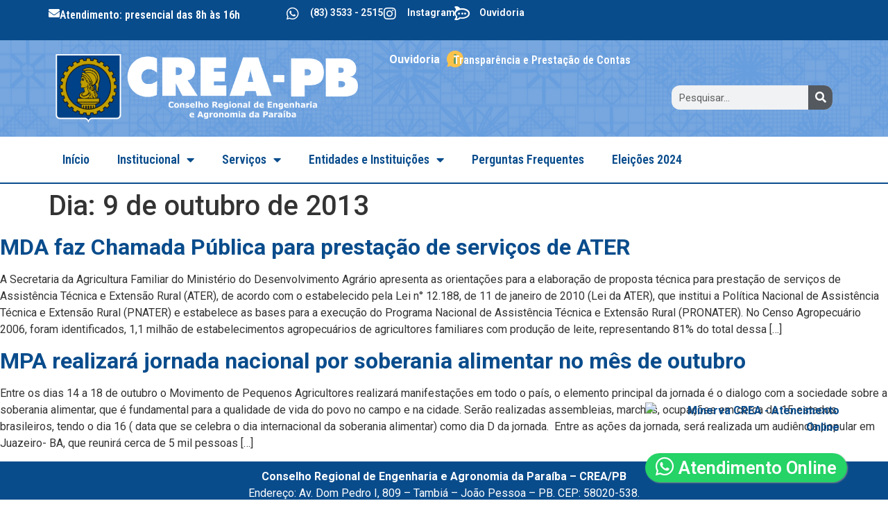

--- FILE ---
content_type: text/html; charset=UTF-8
request_url: https://creapb.org.br/2013/10/09/
body_size: 95906
content:
<!doctype html>
<html lang="pt-BR">
<head>
	<meta charset="UTF-8">
	<meta name="viewport" content="width=device-width, initial-scale=1">
	<link rel="profile" href="https://gmpg.org/xfn/11">
	<title>9 de outubro de 2013 &#8211; CREA-PB Conselho Regional de Engenharia e Agronomia da Paraíba</title>
<meta name='robots' content='max-image-preview:large' />
	<style>img:is([sizes="auto" i], [sizes^="auto," i]) { contain-intrinsic-size: 3000px 1500px }</style>
	<link rel="alternate" type="application/rss+xml" title="Feed para CREA-PB Conselho Regional de Engenharia e Agronomia da Paraíba &raquo;" href="https://creapb.org.br/feed/" />
<link rel="alternate" type="application/rss+xml" title="Feed de comentários para CREA-PB Conselho Regional de Engenharia e Agronomia da Paraíba &raquo;" href="https://creapb.org.br/comments/feed/" />
<script>
window._wpemojiSettings = {"baseUrl":"https:\/\/s.w.org\/images\/core\/emoji\/16.0.1\/72x72\/","ext":".png","svgUrl":"https:\/\/s.w.org\/images\/core\/emoji\/16.0.1\/svg\/","svgExt":".svg","source":{"concatemoji":"https:\/\/creapb.org.br\/site\/wp-includes\/js\/wp-emoji-release.min.js?ver=6.8.3"}};
/*! This file is auto-generated */
!function(s,n){var o,i,e;function c(e){try{var t={supportTests:e,timestamp:(new Date).valueOf()};sessionStorage.setItem(o,JSON.stringify(t))}catch(e){}}function p(e,t,n){e.clearRect(0,0,e.canvas.width,e.canvas.height),e.fillText(t,0,0);var t=new Uint32Array(e.getImageData(0,0,e.canvas.width,e.canvas.height).data),a=(e.clearRect(0,0,e.canvas.width,e.canvas.height),e.fillText(n,0,0),new Uint32Array(e.getImageData(0,0,e.canvas.width,e.canvas.height).data));return t.every(function(e,t){return e===a[t]})}function u(e,t){e.clearRect(0,0,e.canvas.width,e.canvas.height),e.fillText(t,0,0);for(var n=e.getImageData(16,16,1,1),a=0;a<n.data.length;a++)if(0!==n.data[a])return!1;return!0}function f(e,t,n,a){switch(t){case"flag":return n(e,"\ud83c\udff3\ufe0f\u200d\u26a7\ufe0f","\ud83c\udff3\ufe0f\u200b\u26a7\ufe0f")?!1:!n(e,"\ud83c\udde8\ud83c\uddf6","\ud83c\udde8\u200b\ud83c\uddf6")&&!n(e,"\ud83c\udff4\udb40\udc67\udb40\udc62\udb40\udc65\udb40\udc6e\udb40\udc67\udb40\udc7f","\ud83c\udff4\u200b\udb40\udc67\u200b\udb40\udc62\u200b\udb40\udc65\u200b\udb40\udc6e\u200b\udb40\udc67\u200b\udb40\udc7f");case"emoji":return!a(e,"\ud83e\udedf")}return!1}function g(e,t,n,a){var r="undefined"!=typeof WorkerGlobalScope&&self instanceof WorkerGlobalScope?new OffscreenCanvas(300,150):s.createElement("canvas"),o=r.getContext("2d",{willReadFrequently:!0}),i=(o.textBaseline="top",o.font="600 32px Arial",{});return e.forEach(function(e){i[e]=t(o,e,n,a)}),i}function t(e){var t=s.createElement("script");t.src=e,t.defer=!0,s.head.appendChild(t)}"undefined"!=typeof Promise&&(o="wpEmojiSettingsSupports",i=["flag","emoji"],n.supports={everything:!0,everythingExceptFlag:!0},e=new Promise(function(e){s.addEventListener("DOMContentLoaded",e,{once:!0})}),new Promise(function(t){var n=function(){try{var e=JSON.parse(sessionStorage.getItem(o));if("object"==typeof e&&"number"==typeof e.timestamp&&(new Date).valueOf()<e.timestamp+604800&&"object"==typeof e.supportTests)return e.supportTests}catch(e){}return null}();if(!n){if("undefined"!=typeof Worker&&"undefined"!=typeof OffscreenCanvas&&"undefined"!=typeof URL&&URL.createObjectURL&&"undefined"!=typeof Blob)try{var e="postMessage("+g.toString()+"("+[JSON.stringify(i),f.toString(),p.toString(),u.toString()].join(",")+"));",a=new Blob([e],{type:"text/javascript"}),r=new Worker(URL.createObjectURL(a),{name:"wpTestEmojiSupports"});return void(r.onmessage=function(e){c(n=e.data),r.terminate(),t(n)})}catch(e){}c(n=g(i,f,p,u))}t(n)}).then(function(e){for(var t in e)n.supports[t]=e[t],n.supports.everything=n.supports.everything&&n.supports[t],"flag"!==t&&(n.supports.everythingExceptFlag=n.supports.everythingExceptFlag&&n.supports[t]);n.supports.everythingExceptFlag=n.supports.everythingExceptFlag&&!n.supports.flag,n.DOMReady=!1,n.readyCallback=function(){n.DOMReady=!0}}).then(function(){return e}).then(function(){var e;n.supports.everything||(n.readyCallback(),(e=n.source||{}).concatemoji?t(e.concatemoji):e.wpemoji&&e.twemoji&&(t(e.twemoji),t(e.wpemoji)))}))}((window,document),window._wpemojiSettings);
</script>
<link rel='stylesheet' id='formidable-css' href='https://creapb.org.br/site/wp-admin/admin-ajax.php?action=frmpro_css&#038;ver=1122037' media='all' />
<link rel='stylesheet' id='sbi_styles-css' href='https://creapb.org.br/site/wp-content/plugins/instagram-feed/css/sbi-styles.min.css?ver=6.10.0' media='all' />
<style id='wp-emoji-styles-inline-css'>

	img.wp-smiley, img.emoji {
		display: inline !important;
		border: none !important;
		box-shadow: none !important;
		height: 1em !important;
		width: 1em !important;
		margin: 0 0.07em !important;
		vertical-align: -0.1em !important;
		background: none !important;
		padding: 0 !important;
	}
</style>
<link rel='stylesheet' id='wp-block-library-css' href='https://creapb.org.br/site/wp-includes/css/dist/block-library/style.min.css?ver=6.8.3' media='all' />
<style id='classic-theme-styles-inline-css'>
/*! This file is auto-generated */
.wp-block-button__link{color:#fff;background-color:#32373c;border-radius:9999px;box-shadow:none;text-decoration:none;padding:calc(.667em + 2px) calc(1.333em + 2px);font-size:1.125em}.wp-block-file__button{background:#32373c;color:#fff;text-decoration:none}
</style>
<style id='global-styles-inline-css'>
:root{--wp--preset--aspect-ratio--square: 1;--wp--preset--aspect-ratio--4-3: 4/3;--wp--preset--aspect-ratio--3-4: 3/4;--wp--preset--aspect-ratio--3-2: 3/2;--wp--preset--aspect-ratio--2-3: 2/3;--wp--preset--aspect-ratio--16-9: 16/9;--wp--preset--aspect-ratio--9-16: 9/16;--wp--preset--color--black: #000000;--wp--preset--color--cyan-bluish-gray: #abb8c3;--wp--preset--color--white: #ffffff;--wp--preset--color--pale-pink: #f78da7;--wp--preset--color--vivid-red: #cf2e2e;--wp--preset--color--luminous-vivid-orange: #ff6900;--wp--preset--color--luminous-vivid-amber: #fcb900;--wp--preset--color--light-green-cyan: #7bdcb5;--wp--preset--color--vivid-green-cyan: #00d084;--wp--preset--color--pale-cyan-blue: #8ed1fc;--wp--preset--color--vivid-cyan-blue: #0693e3;--wp--preset--color--vivid-purple: #9b51e0;--wp--preset--gradient--vivid-cyan-blue-to-vivid-purple: linear-gradient(135deg,rgba(6,147,227,1) 0%,rgb(155,81,224) 100%);--wp--preset--gradient--light-green-cyan-to-vivid-green-cyan: linear-gradient(135deg,rgb(122,220,180) 0%,rgb(0,208,130) 100%);--wp--preset--gradient--luminous-vivid-amber-to-luminous-vivid-orange: linear-gradient(135deg,rgba(252,185,0,1) 0%,rgba(255,105,0,1) 100%);--wp--preset--gradient--luminous-vivid-orange-to-vivid-red: linear-gradient(135deg,rgba(255,105,0,1) 0%,rgb(207,46,46) 100%);--wp--preset--gradient--very-light-gray-to-cyan-bluish-gray: linear-gradient(135deg,rgb(238,238,238) 0%,rgb(169,184,195) 100%);--wp--preset--gradient--cool-to-warm-spectrum: linear-gradient(135deg,rgb(74,234,220) 0%,rgb(151,120,209) 20%,rgb(207,42,186) 40%,rgb(238,44,130) 60%,rgb(251,105,98) 80%,rgb(254,248,76) 100%);--wp--preset--gradient--blush-light-purple: linear-gradient(135deg,rgb(255,206,236) 0%,rgb(152,150,240) 100%);--wp--preset--gradient--blush-bordeaux: linear-gradient(135deg,rgb(254,205,165) 0%,rgb(254,45,45) 50%,rgb(107,0,62) 100%);--wp--preset--gradient--luminous-dusk: linear-gradient(135deg,rgb(255,203,112) 0%,rgb(199,81,192) 50%,rgb(65,88,208) 100%);--wp--preset--gradient--pale-ocean: linear-gradient(135deg,rgb(255,245,203) 0%,rgb(182,227,212) 50%,rgb(51,167,181) 100%);--wp--preset--gradient--electric-grass: linear-gradient(135deg,rgb(202,248,128) 0%,rgb(113,206,126) 100%);--wp--preset--gradient--midnight: linear-gradient(135deg,rgb(2,3,129) 0%,rgb(40,116,252) 100%);--wp--preset--font-size--small: 13px;--wp--preset--font-size--medium: 20px;--wp--preset--font-size--large: 36px;--wp--preset--font-size--x-large: 42px;--wp--preset--spacing--20: 0.44rem;--wp--preset--spacing--30: 0.67rem;--wp--preset--spacing--40: 1rem;--wp--preset--spacing--50: 1.5rem;--wp--preset--spacing--60: 2.25rem;--wp--preset--spacing--70: 3.38rem;--wp--preset--spacing--80: 5.06rem;--wp--preset--shadow--natural: 6px 6px 9px rgba(0, 0, 0, 0.2);--wp--preset--shadow--deep: 12px 12px 50px rgba(0, 0, 0, 0.4);--wp--preset--shadow--sharp: 6px 6px 0px rgba(0, 0, 0, 0.2);--wp--preset--shadow--outlined: 6px 6px 0px -3px rgba(255, 255, 255, 1), 6px 6px rgba(0, 0, 0, 1);--wp--preset--shadow--crisp: 6px 6px 0px rgba(0, 0, 0, 1);}:where(.is-layout-flex){gap: 0.5em;}:where(.is-layout-grid){gap: 0.5em;}body .is-layout-flex{display: flex;}.is-layout-flex{flex-wrap: wrap;align-items: center;}.is-layout-flex > :is(*, div){margin: 0;}body .is-layout-grid{display: grid;}.is-layout-grid > :is(*, div){margin: 0;}:where(.wp-block-columns.is-layout-flex){gap: 2em;}:where(.wp-block-columns.is-layout-grid){gap: 2em;}:where(.wp-block-post-template.is-layout-flex){gap: 1.25em;}:where(.wp-block-post-template.is-layout-grid){gap: 1.25em;}.has-black-color{color: var(--wp--preset--color--black) !important;}.has-cyan-bluish-gray-color{color: var(--wp--preset--color--cyan-bluish-gray) !important;}.has-white-color{color: var(--wp--preset--color--white) !important;}.has-pale-pink-color{color: var(--wp--preset--color--pale-pink) !important;}.has-vivid-red-color{color: var(--wp--preset--color--vivid-red) !important;}.has-luminous-vivid-orange-color{color: var(--wp--preset--color--luminous-vivid-orange) !important;}.has-luminous-vivid-amber-color{color: var(--wp--preset--color--luminous-vivid-amber) !important;}.has-light-green-cyan-color{color: var(--wp--preset--color--light-green-cyan) !important;}.has-vivid-green-cyan-color{color: var(--wp--preset--color--vivid-green-cyan) !important;}.has-pale-cyan-blue-color{color: var(--wp--preset--color--pale-cyan-blue) !important;}.has-vivid-cyan-blue-color{color: var(--wp--preset--color--vivid-cyan-blue) !important;}.has-vivid-purple-color{color: var(--wp--preset--color--vivid-purple) !important;}.has-black-background-color{background-color: var(--wp--preset--color--black) !important;}.has-cyan-bluish-gray-background-color{background-color: var(--wp--preset--color--cyan-bluish-gray) !important;}.has-white-background-color{background-color: var(--wp--preset--color--white) !important;}.has-pale-pink-background-color{background-color: var(--wp--preset--color--pale-pink) !important;}.has-vivid-red-background-color{background-color: var(--wp--preset--color--vivid-red) !important;}.has-luminous-vivid-orange-background-color{background-color: var(--wp--preset--color--luminous-vivid-orange) !important;}.has-luminous-vivid-amber-background-color{background-color: var(--wp--preset--color--luminous-vivid-amber) !important;}.has-light-green-cyan-background-color{background-color: var(--wp--preset--color--light-green-cyan) !important;}.has-vivid-green-cyan-background-color{background-color: var(--wp--preset--color--vivid-green-cyan) !important;}.has-pale-cyan-blue-background-color{background-color: var(--wp--preset--color--pale-cyan-blue) !important;}.has-vivid-cyan-blue-background-color{background-color: var(--wp--preset--color--vivid-cyan-blue) !important;}.has-vivid-purple-background-color{background-color: var(--wp--preset--color--vivid-purple) !important;}.has-black-border-color{border-color: var(--wp--preset--color--black) !important;}.has-cyan-bluish-gray-border-color{border-color: var(--wp--preset--color--cyan-bluish-gray) !important;}.has-white-border-color{border-color: var(--wp--preset--color--white) !important;}.has-pale-pink-border-color{border-color: var(--wp--preset--color--pale-pink) !important;}.has-vivid-red-border-color{border-color: var(--wp--preset--color--vivid-red) !important;}.has-luminous-vivid-orange-border-color{border-color: var(--wp--preset--color--luminous-vivid-orange) !important;}.has-luminous-vivid-amber-border-color{border-color: var(--wp--preset--color--luminous-vivid-amber) !important;}.has-light-green-cyan-border-color{border-color: var(--wp--preset--color--light-green-cyan) !important;}.has-vivid-green-cyan-border-color{border-color: var(--wp--preset--color--vivid-green-cyan) !important;}.has-pale-cyan-blue-border-color{border-color: var(--wp--preset--color--pale-cyan-blue) !important;}.has-vivid-cyan-blue-border-color{border-color: var(--wp--preset--color--vivid-cyan-blue) !important;}.has-vivid-purple-border-color{border-color: var(--wp--preset--color--vivid-purple) !important;}.has-vivid-cyan-blue-to-vivid-purple-gradient-background{background: var(--wp--preset--gradient--vivid-cyan-blue-to-vivid-purple) !important;}.has-light-green-cyan-to-vivid-green-cyan-gradient-background{background: var(--wp--preset--gradient--light-green-cyan-to-vivid-green-cyan) !important;}.has-luminous-vivid-amber-to-luminous-vivid-orange-gradient-background{background: var(--wp--preset--gradient--luminous-vivid-amber-to-luminous-vivid-orange) !important;}.has-luminous-vivid-orange-to-vivid-red-gradient-background{background: var(--wp--preset--gradient--luminous-vivid-orange-to-vivid-red) !important;}.has-very-light-gray-to-cyan-bluish-gray-gradient-background{background: var(--wp--preset--gradient--very-light-gray-to-cyan-bluish-gray) !important;}.has-cool-to-warm-spectrum-gradient-background{background: var(--wp--preset--gradient--cool-to-warm-spectrum) !important;}.has-blush-light-purple-gradient-background{background: var(--wp--preset--gradient--blush-light-purple) !important;}.has-blush-bordeaux-gradient-background{background: var(--wp--preset--gradient--blush-bordeaux) !important;}.has-luminous-dusk-gradient-background{background: var(--wp--preset--gradient--luminous-dusk) !important;}.has-pale-ocean-gradient-background{background: var(--wp--preset--gradient--pale-ocean) !important;}.has-electric-grass-gradient-background{background: var(--wp--preset--gradient--electric-grass) !important;}.has-midnight-gradient-background{background: var(--wp--preset--gradient--midnight) !important;}.has-small-font-size{font-size: var(--wp--preset--font-size--small) !important;}.has-medium-font-size{font-size: var(--wp--preset--font-size--medium) !important;}.has-large-font-size{font-size: var(--wp--preset--font-size--large) !important;}.has-x-large-font-size{font-size: var(--wp--preset--font-size--x-large) !important;}
:where(.wp-block-post-template.is-layout-flex){gap: 1.25em;}:where(.wp-block-post-template.is-layout-grid){gap: 1.25em;}
:where(.wp-block-columns.is-layout-flex){gap: 2em;}:where(.wp-block-columns.is-layout-grid){gap: 2em;}
:root :where(.wp-block-pullquote){font-size: 1.5em;line-height: 1.6;}
</style>
<link rel='stylesheet' id='contact-form-7-css' href='https://creapb.org.br/site/wp-content/plugins/contact-form-7/includes/css/styles.css?ver=6.1.4' media='all' />
<link rel='stylesheet' id='hello-elementor-css' href='https://creapb.org.br/site/wp-content/themes/hello-elementor/style.min.css?ver=2.8.1' media='all' />
<link rel='stylesheet' id='hello-elementor-theme-style-css' href='https://creapb.org.br/site/wp-content/themes/hello-elementor/theme.min.css?ver=2.8.1' media='all' />
<link rel='stylesheet' id='elementor-frontend-css' href='https://creapb.org.br/site/wp-content/plugins/elementor/assets/css/frontend-lite.min.css?ver=3.22.3' media='all' />
<link rel='stylesheet' id='elementor-post-19671-css' href='https://creapb.org.br/site/wp-content/uploads/elementor/css/post-19671.css?ver=1745442768' media='all' />
<link rel='stylesheet' id='elementor-icons-css' href='https://creapb.org.br/site/wp-content/plugins/elementor/assets/lib/eicons/css/elementor-icons.min.css?ver=5.30.0' media='all' />
<link rel='stylesheet' id='swiper-css' href='https://creapb.org.br/site/wp-content/plugins/elementor/assets/lib/swiper/v8/css/swiper.min.css?ver=8.4.5' media='all' />
<link rel='stylesheet' id='elementor-pro-css' href='https://creapb.org.br/site/wp-content/plugins/elementor-pro/assets/css/frontend-lite.min.css?ver=3.14.1' media='all' />
<link rel='stylesheet' id='font-awesome-5-all-css' href='https://creapb.org.br/site/wp-content/plugins/elementor/assets/lib/font-awesome/css/all.min.css?ver=3.22.3' media='all' />
<link rel='stylesheet' id='font-awesome-4-shim-css' href='https://creapb.org.br/site/wp-content/plugins/elementor/assets/lib/font-awesome/css/v4-shims.min.css?ver=3.22.3' media='all' />
<link rel='stylesheet' id='sbistyles-css' href='https://creapb.org.br/site/wp-content/plugins/instagram-feed/css/sbi-styles.min.css?ver=6.10.0' media='all' />
<link rel='stylesheet' id='elementor-global-css' href='https://creapb.org.br/site/wp-content/uploads/elementor/css/global.css?ver=1745442769' media='all' />
<link rel='stylesheet' id='elementor-post-21554-css' href='https://creapb.org.br/site/wp-content/uploads/elementor/css/post-21554.css?ver=1749760168' media='all' />
<link rel='stylesheet' id='elementor-post-19691-css' href='https://creapb.org.br/site/wp-content/uploads/elementor/css/post-19691.css?ver=1745442769' media='all' />
<link rel="preload" class="mv-grow-style" href="https://creapb.org.br/site/wp-content/plugins/social-pug/assets/dist/style-frontend-pro.css?ver=1.36.3" as="style"><noscript><link rel='stylesheet' id='dpsp-frontend-style-pro-css' href='https://creapb.org.br/site/wp-content/plugins/social-pug/assets/dist/style-frontend-pro.css?ver=1.36.3' media='all' />
</noscript><style id='dpsp-frontend-style-pro-inline-css'>

				@media screen and ( max-width : 720px ) {
					.dpsp-content-wrapper.dpsp-hide-on-mobile,
					.dpsp-share-text.dpsp-hide-on-mobile {
						display: none;
					}
					.dpsp-has-spacing .dpsp-networks-btns-wrapper li {
						margin:0 2% 10px 0;
					}
					.dpsp-network-btn.dpsp-has-label:not(.dpsp-has-count) {
						max-height: 40px;
						padding: 0;
						justify-content: center;
					}
					.dpsp-content-wrapper.dpsp-size-small .dpsp-network-btn.dpsp-has-label:not(.dpsp-has-count){
						max-height: 32px;
					}
					.dpsp-content-wrapper.dpsp-size-large .dpsp-network-btn.dpsp-has-label:not(.dpsp-has-count){
						max-height: 46px;
					}
				}
			
</style>
<link rel='stylesheet' id='fancybox-css' href='https://creapb.org.br/site/wp-content/plugins/easy-fancybox/fancybox/1.5.4/jquery.fancybox.min.css?ver=6.8.3' media='screen' />
<style id='fancybox-inline-css'>
#fancybox-outer{background:#ffffff}#fancybox-content{background:#ffffff;border-color:#ffffff;color:#000000;}#fancybox-title,#fancybox-title-float-main{color:#fff}
</style>
<link rel='stylesheet' id='wp-pagenavi-css' href='https://creapb.org.br/site/wp-content/plugins/wp-pagenavi/pagenavi-css.css?ver=2.70' media='all' />
<link rel='stylesheet' id='__EPYT__style-css' href='https://creapb.org.br/site/wp-content/plugins/youtube-embed-plus/styles/ytprefs.min.css?ver=14.2.4' media='all' />
<style id='__EPYT__style-inline-css'>

                .epyt-gallery-thumb {
                        width: 33.333%;
                }
                
</style>
<link rel='stylesheet' id='chld_thm_cfg_child-css' href='https://creapb.org.br/site/wp-content/themes/crea-pb-2023/style.css?ver=2.0.0.1686258966' media='all' />
<link rel='stylesheet' id='ecs-styles-css' href='https://creapb.org.br/site/wp-content/plugins/ele-custom-skin/assets/css/ecs-style.css?ver=3.1.9' media='all' />
<link rel='stylesheet' id='elementor-post-19646-css' href='https://creapb.org.br/site/wp-content/uploads/elementor/css/post-19646.css?ver=1694707540' media='all' />
<link rel='stylesheet' id='elementor-post-19676-css' href='https://creapb.org.br/site/wp-content/uploads/elementor/css/post-19676.css?ver=1695999118' media='all' />
<link rel='stylesheet' id='elementor-post-20336-css' href='https://creapb.org.br/site/wp-content/uploads/elementor/css/post-20336.css?ver=1695726986' media='all' />
<link rel='stylesheet' id='google-fonts-1-css' href='https://fonts.googleapis.com/css?family=Roboto%3A100%2C100italic%2C200%2C200italic%2C300%2C300italic%2C400%2C400italic%2C500%2C500italic%2C600%2C600italic%2C700%2C700italic%2C800%2C800italic%2C900%2C900italic%7CRoboto+Slab%3A100%2C100italic%2C200%2C200italic%2C300%2C300italic%2C400%2C400italic%2C500%2C500italic%2C600%2C600italic%2C700%2C700italic%2C800%2C800italic%2C900%2C900italic%7CRoboto+Condensed%3A100%2C100italic%2C200%2C200italic%2C300%2C300italic%2C400%2C400italic%2C500%2C500italic%2C600%2C600italic%2C700%2C700italic%2C800%2C800italic%2C900%2C900italic&#038;display=swap&#038;ver=6.8.3' media='all' />
<link rel='stylesheet' id='elementor-icons-shared-0-css' href='https://creapb.org.br/site/wp-content/plugins/elementor/assets/lib/font-awesome/css/fontawesome.min.css?ver=5.15.3' media='all' />
<link rel='stylesheet' id='elementor-icons-fa-solid-css' href='https://creapb.org.br/site/wp-content/plugins/elementor/assets/lib/font-awesome/css/solid.min.css?ver=5.15.3' media='all' />
<link rel='stylesheet' id='elementor-icons-fa-brands-css' href='https://creapb.org.br/site/wp-content/plugins/elementor/assets/lib/font-awesome/css/brands.min.css?ver=5.15.3' media='all' />
<link rel="preconnect" href="https://fonts.gstatic.com/" crossorigin><script src="https://creapb.org.br/site/wp-includes/js/jquery/jquery.min.js?ver=3.7.1" id="jquery-core-js"></script>
<script src="https://creapb.org.br/site/wp-includes/js/jquery/jquery-migrate.min.js?ver=3.4.1" id="jquery-migrate-js"></script>
<script src="https://creapb.org.br/site/wp-content/plugins/elementor/assets/lib/font-awesome/js/v4-shims.min.js?ver=3.22.3" id="font-awesome-4-shim-js"></script>
<script id="ecs_ajax_load-js-extra">
var ecs_ajax_params = {"ajaxurl":"https:\/\/creapb.org.br\/site\/wp-admin\/admin-ajax.php","posts":"{\"year\":2013,\"monthnum\":10,\"day\":9,\"error\":\"\",\"m\":\"\",\"p\":0,\"post_parent\":\"\",\"subpost\":\"\",\"subpost_id\":\"\",\"attachment\":\"\",\"attachment_id\":0,\"name\":\"\",\"pagename\":\"\",\"page_id\":0,\"second\":\"\",\"minute\":\"\",\"hour\":\"\",\"w\":0,\"category_name\":\"\",\"tag\":\"\",\"cat\":\"\",\"tag_id\":\"\",\"author\":\"\",\"author_name\":\"\",\"feed\":\"\",\"tb\":\"\",\"paged\":0,\"meta_key\":\"\",\"meta_value\":\"\",\"preview\":\"\",\"s\":\"\",\"sentence\":\"\",\"title\":\"\",\"fields\":\"all\",\"menu_order\":\"\",\"embed\":\"\",\"category__in\":[],\"category__not_in\":[],\"category__and\":[],\"post__in\":[],\"post__not_in\":[],\"post_name__in\":[],\"tag__in\":[],\"tag__not_in\":[],\"tag__and\":[],\"tag_slug__in\":[],\"tag_slug__and\":[],\"post_parent__in\":[],\"post_parent__not_in\":[],\"author__in\":[],\"author__not_in\":[],\"search_columns\":[],\"ignore_sticky_posts\":false,\"suppress_filters\":false,\"cache_results\":true,\"update_post_term_cache\":true,\"update_menu_item_cache\":false,\"lazy_load_term_meta\":true,\"update_post_meta_cache\":true,\"post_type\":\"\",\"posts_per_page\":9,\"nopaging\":false,\"comments_per_page\":\"50\",\"no_found_rows\":false,\"order\":\"DESC\"}"};
</script>
<script src="https://creapb.org.br/site/wp-content/plugins/ele-custom-skin/assets/js/ecs_ajax_pagination.js?ver=3.1.9" id="ecs_ajax_load-js"></script>
<script id="__ytprefs__-js-extra">
var _EPYT_ = {"ajaxurl":"https:\/\/creapb.org.br\/site\/wp-admin\/admin-ajax.php","security":"46116c010d","gallery_scrolloffset":"20","eppathtoscripts":"https:\/\/creapb.org.br\/site\/wp-content\/plugins\/youtube-embed-plus\/scripts\/","eppath":"https:\/\/creapb.org.br\/site\/wp-content\/plugins\/youtube-embed-plus\/","epresponsiveselector":"[\"iframe.__youtube_prefs__\",\"iframe[src*='youtube.com']\",\"iframe[src*='youtube-nocookie.com']\",\"iframe[data-ep-src*='youtube.com']\",\"iframe[data-ep-src*='youtube-nocookie.com']\",\"iframe[data-ep-gallerysrc*='youtube.com']\"]","epdovol":"1","version":"14.2.4","evselector":"iframe.__youtube_prefs__[src], iframe[src*=\"youtube.com\/embed\/\"], iframe[src*=\"youtube-nocookie.com\/embed\/\"]","ajax_compat":"","maxres_facade":"eager","ytapi_load":"light","pause_others":"","stopMobileBuffer":"1","facade_mode":"","not_live_on_channel":""};
</script>
<script src="https://creapb.org.br/site/wp-content/plugins/youtube-embed-plus/scripts/ytprefs.min.js?ver=14.2.4" id="__ytprefs__-js"></script>
<script src="https://creapb.org.br/site/wp-content/plugins/ele-custom-skin/assets/js/ecs.js?ver=3.1.9" id="ecs-script-js"></script>
<link rel="https://api.w.org/" href="https://creapb.org.br/wp-json/" /><link rel="EditURI" type="application/rsd+xml" title="RSD" href="https://creapb.org.br/site/xmlrpc.php?rsd" />
<meta name="generator" content="WordPress 6.8.3" />
<script type="text/javascript">document.documentElement.className += " js";</script>
<meta name="generator" content="Elementor 3.22.3; features: e_optimized_assets_loading, e_optimized_css_loading, additional_custom_breakpoints, e_lazyload; settings: css_print_method-external, google_font-enabled, font_display-swap">
<meta name="hubbub-info" description="Hubbub 1.36.3"><style>.recentcomments a{display:inline !important;padding:0 !important;margin:0 !important;}</style>			<style>
				.e-con.e-parent:nth-of-type(n+4):not(.e-lazyloaded):not(.e-no-lazyload),
				.e-con.e-parent:nth-of-type(n+4):not(.e-lazyloaded):not(.e-no-lazyload) * {
					background-image: none !important;
				}
				@media screen and (max-height: 1024px) {
					.e-con.e-parent:nth-of-type(n+3):not(.e-lazyloaded):not(.e-no-lazyload),
					.e-con.e-parent:nth-of-type(n+3):not(.e-lazyloaded):not(.e-no-lazyload) * {
						background-image: none !important;
					}
				}
				@media screen and (max-height: 640px) {
					.e-con.e-parent:nth-of-type(n+2):not(.e-lazyloaded):not(.e-no-lazyload),
					.e-con.e-parent:nth-of-type(n+2):not(.e-lazyloaded):not(.e-no-lazyload) * {
						background-image: none !important;
					}
				}
			</style>
			<meta name="generator" content="Powered by Slider Revolution 6.7.4 - responsive, Mobile-Friendly Slider Plugin for WordPress with comfortable drag and drop interface." />
<link rel="icon" href="https://creapb.org.br/site/wp-content/uploads/2023/08/iconcrea.jpg" sizes="32x32" />
<link rel="icon" href="https://creapb.org.br/site/wp-content/uploads/2023/08/iconcrea.jpg" sizes="192x192" />
<link rel="apple-touch-icon" href="https://creapb.org.br/site/wp-content/uploads/2023/08/iconcrea.jpg" />
<meta name="msapplication-TileImage" content="https://creapb.org.br/site/wp-content/uploads/2023/08/iconcrea.jpg" />
<script>function setREVStartSize(e){
			//window.requestAnimationFrame(function() {
				window.RSIW = window.RSIW===undefined ? window.innerWidth : window.RSIW;
				window.RSIH = window.RSIH===undefined ? window.innerHeight : window.RSIH;
				try {
					var pw = document.getElementById(e.c).parentNode.offsetWidth,
						newh;
					pw = pw===0 || isNaN(pw) || (e.l=="fullwidth" || e.layout=="fullwidth") ? window.RSIW : pw;
					e.tabw = e.tabw===undefined ? 0 : parseInt(e.tabw);
					e.thumbw = e.thumbw===undefined ? 0 : parseInt(e.thumbw);
					e.tabh = e.tabh===undefined ? 0 : parseInt(e.tabh);
					e.thumbh = e.thumbh===undefined ? 0 : parseInt(e.thumbh);
					e.tabhide = e.tabhide===undefined ? 0 : parseInt(e.tabhide);
					e.thumbhide = e.thumbhide===undefined ? 0 : parseInt(e.thumbhide);
					e.mh = e.mh===undefined || e.mh=="" || e.mh==="auto" ? 0 : parseInt(e.mh,0);
					if(e.layout==="fullscreen" || e.l==="fullscreen")
						newh = Math.max(e.mh,window.RSIH);
					else{
						e.gw = Array.isArray(e.gw) ? e.gw : [e.gw];
						for (var i in e.rl) if (e.gw[i]===undefined || e.gw[i]===0) e.gw[i] = e.gw[i-1];
						e.gh = e.el===undefined || e.el==="" || (Array.isArray(e.el) && e.el.length==0)? e.gh : e.el;
						e.gh = Array.isArray(e.gh) ? e.gh : [e.gh];
						for (var i in e.rl) if (e.gh[i]===undefined || e.gh[i]===0) e.gh[i] = e.gh[i-1];
											
						var nl = new Array(e.rl.length),
							ix = 0,
							sl;
						e.tabw = e.tabhide>=pw ? 0 : e.tabw;
						e.thumbw = e.thumbhide>=pw ? 0 : e.thumbw;
						e.tabh = e.tabhide>=pw ? 0 : e.tabh;
						e.thumbh = e.thumbhide>=pw ? 0 : e.thumbh;
						for (var i in e.rl) nl[i] = e.rl[i]<window.RSIW ? 0 : e.rl[i];
						sl = nl[0];
						for (var i in nl) if (sl>nl[i] && nl[i]>0) { sl = nl[i]; ix=i;}
						var m = pw>(e.gw[ix]+e.tabw+e.thumbw) ? 1 : (pw-(e.tabw+e.thumbw)) / (e.gw[ix]);
						newh =  (e.gh[ix] * m) + (e.tabh + e.thumbh);
					}
					var el = document.getElementById(e.c);
					if (el!==null && el) el.style.height = newh+"px";
					el = document.getElementById(e.c+"_wrapper");
					if (el!==null && el) {
						el.style.height = newh+"px";
						el.style.display = "block";
					}
				} catch(e){
					console.log("Failure at Presize of Slider:" + e)
				}
			//});
		  };</script>
</head>
<body data-rsssl=1 class="archive date wp-custom-logo wp-theme-hello-elementor wp-child-theme-crea-pb-2023 elementor-default elementor-kit-19671 elementor-page-20421">


<a class="skip-link screen-reader-text" href="#content">Pular para o conteúdo</a>

		<div data-elementor-type="header" data-elementor-id="21554" class="elementor elementor-21554 elementor-location-header" data-elementor-post-type="elementor_library">
					<div class="elementor-section-wrap">
						<div class="elementor-element elementor-element-79e4b68 e-flex e-con-boxed e-con e-parent" data-id="79e4b68" data-element_type="container" data-settings="{&quot;background_background&quot;:&quot;classic&quot;}">
					<div class="e-con-inner">
		<div class="elementor-element elementor-element-aa5775b e-con-full e-flex e-con e-child" data-id="aa5775b" data-element_type="container">
				<div class="elementor-element elementor-element-03181a2 elementor-view-default elementor-widget elementor-widget-icon" data-id="03181a2" data-element_type="widget" data-widget_type="icon.default">
				<div class="elementor-widget-container">
					<div class="elementor-icon-wrapper">
			<a class="elementor-icon" href="https://webmail.creapb.org.br/" target="_blank" rel="nofollow">
			<i aria-hidden="true" class="fas fa-envelope"></i>			</a>
		</div>
				</div>
				</div>
				<div class="elementor-element elementor-element-4586b53 elementor-widget elementor-widget-text-editor" data-id="4586b53" data-element_type="widget" data-widget_type="text-editor.default">
				<div class="elementor-widget-container">
			<style>/*! elementor - v3.22.0 - 26-06-2024 */
.elementor-widget-text-editor.elementor-drop-cap-view-stacked .elementor-drop-cap{background-color:#69727d;color:#fff}.elementor-widget-text-editor.elementor-drop-cap-view-framed .elementor-drop-cap{color:#69727d;border:3px solid;background-color:transparent}.elementor-widget-text-editor:not(.elementor-drop-cap-view-default) .elementor-drop-cap{margin-top:8px}.elementor-widget-text-editor:not(.elementor-drop-cap-view-default) .elementor-drop-cap-letter{width:1em;height:1em}.elementor-widget-text-editor .elementor-drop-cap{float:left;text-align:center;line-height:1;font-size:50px}.elementor-widget-text-editor .elementor-drop-cap-letter{display:inline-block}</style>				<p>Atendimento: presencial das 8h às 16h </p>						</div>
				</div>
				</div>
		<div class="elementor-element elementor-element-8649260 e-con-full e-flex e-con e-child" data-id="8649260" data-element_type="container">
				<div class="elementor-element elementor-element-1407b7f elementor-position-left elementor-view-default elementor-mobile-position-top elementor-vertical-align-top elementor-widget elementor-widget-icon-box" data-id="1407b7f" data-element_type="widget" data-widget_type="icon-box.default">
				<div class="elementor-widget-container">
			<link rel="stylesheet" href="https://creapb.org.br/site/wp-content/plugins/elementor/assets/css/widget-icon-box.min.css">		<div class="elementor-icon-box-wrapper">

						<div class="elementor-icon-box-icon">
				<a href="https://wa.me/558335332515?text=Quero%20uma%20informa%C3%A7%C3%A3o" target="_blank" rel="nofollow" class="elementor-icon elementor-animation-" tabindex="-1">
				<i aria-hidden="true" class="fab fa-whatsapp"></i>				</a>
			</div>
			
						<div class="elementor-icon-box-content">

									<h3 class="elementor-icon-box-title">
						<a href="https://wa.me/558335332515?text=Quero%20uma%20informa%C3%A7%C3%A3o" target="_blank" rel="nofollow" >
							(83) 3533 - 2515						</a>
					</h3>
				
				
			</div>
			
		</div>
				</div>
				</div>
				<div class="elementor-element elementor-element-4dde978 elementor-position-left elementor-view-default elementor-mobile-position-top elementor-vertical-align-top elementor-widget elementor-widget-icon-box" data-id="4dde978" data-element_type="widget" data-widget_type="icon-box.default">
				<div class="elementor-widget-container">
					<div class="elementor-icon-box-wrapper">

						<div class="elementor-icon-box-icon">
				<a href="https://www.instagram.com/creapb/" target="_blank" rel="nofollow" class="elementor-icon elementor-animation-" tabindex="-1">
				<i aria-hidden="true" class="fab fa-instagram"></i>				</a>
			</div>
			
						<div class="elementor-icon-box-content">

									<h3 class="elementor-icon-box-title">
						<a href="https://www.instagram.com/creapb/" target="_blank" rel="nofollow" >
							Instagram						</a>
					</h3>
				
				
			</div>
			
		</div>
				</div>
				</div>
				<div class="elementor-element elementor-element-663e4ac elementor-position-left elementor-view-default elementor-mobile-position-top elementor-vertical-align-top elementor-widget elementor-widget-icon-box" data-id="663e4ac" data-element_type="widget" data-widget_type="icon-box.default">
				<div class="elementor-widget-container">
					<div class="elementor-icon-box-wrapper">

						<div class="elementor-icon-box-icon">
				<a href="https://creapb.org.br/ouvidoria" target="_blank" rel="nofollow" class="elementor-icon elementor-animation-" tabindex="-1">
				<i aria-hidden="true" class="fab fa-rocketchat"></i>				</a>
			</div>
			
						<div class="elementor-icon-box-content">

									<h3 class="elementor-icon-box-title">
						<a href="https://creapb.org.br/ouvidoria" target="_blank" rel="nofollow" >
							Ouvidoria						</a>
					</h3>
				
				
			</div>
			
		</div>
				</div>
				</div>
				</div>
					</div>
				</div>
		<div class="elementor-element elementor-element-387395e e-flex e-con-boxed e-con e-parent" data-id="387395e" data-element_type="container" data-settings="{&quot;background_background&quot;:&quot;classic&quot;}">
					<div class="e-con-inner">
		<div class="elementor-element elementor-element-70a09c2 e-con-full e-flex e-con e-child" data-id="70a09c2" data-element_type="container">
				<div class="elementor-element elementor-element-202ff24 elementor-widget elementor-widget-theme-site-logo elementor-widget-image" data-id="202ff24" data-element_type="widget" data-widget_type="theme-site-logo.default">
				<div class="elementor-widget-container">
			<style>/*! elementor - v3.22.0 - 26-06-2024 */
.elementor-widget-image{text-align:center}.elementor-widget-image a{display:inline-block}.elementor-widget-image a img[src$=".svg"]{width:48px}.elementor-widget-image img{vertical-align:middle;display:inline-block}</style>					<div class="elementor-image">
								<a href="https://creapb.org.br">
			<img fetchpriority="high" width="1382" height="311" src="https://creapb.org.br/site/wp-content/uploads/2023/08/logocrea.png" class="attachment-full size-full wp-image-21602" alt="" srcset="https://creapb.org.br/site/wp-content/uploads/2023/08/logocrea.png 1382w, https://creapb.org.br/site/wp-content/uploads/2023/08/logocrea-300x68.png 300w, https://creapb.org.br/site/wp-content/uploads/2023/08/logocrea-1024x230.png 1024w, https://creapb.org.br/site/wp-content/uploads/2023/08/logocrea-768x173.png 768w" sizes="(max-width: 1382px) 100vw, 1382px" />				</a>
										</div>
						</div>
				</div>
				</div>
		<div class="elementor-element elementor-element-1f686fd e-con-full e-flex e-con e-child" data-id="1f686fd" data-element_type="container">
		<div class="elementor-element elementor-element-0456a9a e-flex e-con-boxed e-con e-child" data-id="0456a9a" data-element_type="container">
					<div class="e-con-inner">
				<div class="elementor-element elementor-element-b1c84d7 elementor-widget elementor-widget-heading" data-id="b1c84d7" data-element_type="widget" data-widget_type="heading.default">
				<div class="elementor-widget-container">
			<style>/*! elementor - v3.22.0 - 26-06-2024 */
.elementor-heading-title{padding:0;margin:0;line-height:1}.elementor-widget-heading .elementor-heading-title[class*=elementor-size-]>a{color:inherit;font-size:inherit;line-height:inherit}.elementor-widget-heading .elementor-heading-title.elementor-size-small{font-size:15px}.elementor-widget-heading .elementor-heading-title.elementor-size-medium{font-size:19px}.elementor-widget-heading .elementor-heading-title.elementor-size-large{font-size:29px}.elementor-widget-heading .elementor-heading-title.elementor-size-xl{font-size:39px}.elementor-widget-heading .elementor-heading-title.elementor-size-xxl{font-size:59px}</style><h6 class="elementor-heading-title elementor-size-default"><a href="https://creapb.org.br/ouvidoria/">Ouvidoria</a></h6>		</div>
				</div>
				<div class="elementor-element elementor-element-80b0850 elementor-widget__width-auto elementor-widget-mobile__width-initial elementor-widget elementor-widget-image" data-id="80b0850" data-element_type="widget" data-widget_type="image.default">
				<div class="elementor-widget-container">
														<a href="https://creapb.org.br/transparencia/" target="_blank">
							<img width="225" height="225" src="https://creapb.org.br/site/wp-content/uploads/2023/08/acesso_informacao.png" class="attachment-large size-large wp-image-20076" alt="" srcset="https://creapb.org.br/site/wp-content/uploads/2023/08/acesso_informacao.png 225w, https://creapb.org.br/site/wp-content/uploads/2023/08/acesso_informacao-150x150.png 150w, https://creapb.org.br/site/wp-content/uploads/2023/08/acesso_informacao-115x115.png 115w" sizes="(max-width: 225px) 100vw, 225px" />								</a>
													</div>
				</div>
				<div class="elementor-element elementor-element-b178564 elementor-vertical-align-top elementor-widget elementor-widget-icon-box" data-id="b178564" data-element_type="widget" data-widget_type="icon-box.default">
				<div class="elementor-widget-container">
					<div class="elementor-icon-box-wrapper">

			
						<div class="elementor-icon-box-content">

									<h6 class="elementor-icon-box-title">
						<a href="https://creapb.org.br/transparencia-direcionamento/" >
							Transparência e Prestação de Contas						</a>
					</h6>
				
				
			</div>
			
		</div>
				</div>
				</div>
					</div>
				</div>
		<div class="elementor-element elementor-element-3709479 e-flex e-con-boxed e-con e-child" data-id="3709479" data-element_type="container">
					<div class="e-con-inner">
				<div class="elementor-element elementor-element-881b8ac elementor-widget__width-initial elementor-search-form--skin-classic elementor-search-form--button-type-icon elementor-search-form--icon-search elementor-widget elementor-widget-search-form" data-id="881b8ac" data-element_type="widget" data-settings="{&quot;skin&quot;:&quot;classic&quot;}" data-widget_type="search-form.default">
				<div class="elementor-widget-container">
			<link rel="stylesheet" href="https://creapb.org.br/site/wp-content/plugins/elementor-pro/assets/css/widget-theme-elements.min.css">		<form class="elementor-search-form" action="https://creapb.org.br" method="get" role="search">
									<div class="elementor-search-form__container">
				<label class="elementor-screen-only" for="elementor-search-form-881b8ac">Search</label>

				
				<input id="elementor-search-form-881b8ac" placeholder="Pesquisar..." class="elementor-search-form__input" type="search" name="s" value="">
				
									<button class="elementor-search-form__submit" type="submit" aria-label="Search">
													<i aria-hidden="true" class="fas fa-search"></i>							<span class="elementor-screen-only">Search</span>
											</button>
				
							</div>
		</form>
				</div>
				</div>
				<div class="elementor-element elementor-element-990740e elementor-widget-mobile__width-initial elementor-hidden-desktop elementor-hidden-tablet elementor-nav-menu--dropdown-tablet elementor-nav-menu__text-align-aside elementor-nav-menu--toggle elementor-nav-menu--burger elementor-widget elementor-widget-nav-menu" data-id="990740e" data-element_type="widget" data-settings="{&quot;layout&quot;:&quot;horizontal&quot;,&quot;submenu_icon&quot;:{&quot;value&quot;:&quot;&lt;i class=\&quot;fas fa-caret-down\&quot;&gt;&lt;\/i&gt;&quot;,&quot;library&quot;:&quot;fa-solid&quot;},&quot;toggle&quot;:&quot;burger&quot;}" data-widget_type="nav-menu.default">
				<div class="elementor-widget-container">
			<link rel="stylesheet" href="https://creapb.org.br/site/wp-content/plugins/elementor-pro/assets/css/widget-nav-menu.min.css">			<nav class="elementor-nav-menu--main elementor-nav-menu__container elementor-nav-menu--layout-horizontal e--pointer-underline e--animation-fade">
				<ul id="menu-1-990740e" class="elementor-nav-menu"><li class="menu-item menu-item-type-custom menu-item-object-custom menu-item-home menu-item-18"><a href="https://creapb.org.br" class="elementor-item">Início</a></li>
<li class="menu-item menu-item-type-custom menu-item-object-custom menu-item-has-children menu-item-17"><a href="#" class="elementor-item elementor-item-anchor">Institucional</a>
<ul class="sub-menu elementor-nav-menu--dropdown">
	<li class="menu-item menu-item-type-custom menu-item-object-custom menu-item-14401"><a href="https://creapb.org.br/transparencia/institucional-page/sistema-confeacrea/" class="elementor-sub-item">Sistema Confea</a></li>
	<li class="menu-item menu-item-type-custom menu-item-object-custom menu-item-21960"><a href="https://creapb.org.br/transparencia/institucional-page/estrutura-organizacional/inspetorias/" class="elementor-sub-item">Sede e Inspetorias</a></li>
	<li class="menu-item menu-item-type-custom menu-item-object-custom menu-item-has-children menu-item-14402"><a href="#" class="elementor-sub-item elementor-item-anchor">Fóruns Consultivos</a>
	<ul class="sub-menu elementor-nav-menu--dropdown">
		<li class="menu-item menu-item-type-custom menu-item-object-custom menu-item-14407"><a href="https://creapb.org.br/transparencia/institucional-page/foruns-consultivos/colegio-de-presidentes/" class="elementor-sub-item">Colégio de Presidentes</a></li>
		<li class="menu-item menu-item-type-custom menu-item-object-custom menu-item-14408"><a href="https://creapb.org.br/transparencia/institucional-page/foruns-consultivos/coordenadorias-das-camaras-especializadas/" class="elementor-sub-item">Coordenadorias das Câmaras Especializadas</a></li>
		<li class="menu-item menu-item-type-custom menu-item-object-custom menu-item-14409"><a href="https://creapb.org.br/transparencia/institucional-page/foruns-consultivos/colegio-de-entidades-nacionais/" class="elementor-sub-item">Colégio de Entidades Nacionais</a></li>
	</ul>
</li>
	<li class="menu-item menu-item-type-custom menu-item-object-custom menu-item-has-children menu-item-14403"><a href="#" class="elementor-sub-item elementor-item-anchor">Colegiados</a>
	<ul class="sub-menu elementor-nav-menu--dropdown">
		<li class="menu-item menu-item-type-custom menu-item-object-custom menu-item-14410"><a href="https://creapb.org.br/transparencia/institucional-page/colegiados/plenario/" class="elementor-sub-item">Plenário</a></li>
		<li class="menu-item menu-item-type-custom menu-item-object-custom menu-item-14411"><a href="https://creapb.org.br/transparencia/institucional-page/colegiados/camaras-especializadas/" class="elementor-sub-item">Câmaras Especializadas</a></li>
		<li class="menu-item menu-item-type-custom menu-item-object-custom menu-item-14412"><a href="https://creapb.org.br/transparencia/institucional-page/colegiados/diretoria/" class="elementor-sub-item">Diretoria</a></li>
	</ul>
</li>
	<li class="menu-item menu-item-type-custom menu-item-object-custom menu-item-has-children menu-item-14404"><a href="#" class="elementor-sub-item elementor-item-anchor">Comissões</a>
	<ul class="sub-menu elementor-nav-menu--dropdown">
		<li class="menu-item menu-item-type-custom menu-item-object-custom menu-item-14413"><a href="https://creapb.org.br/transparencia/institucional-page/comissoes/comissao-permanente/" class="elementor-sub-item">Comissão Permanente</a></li>
		<li class="menu-item menu-item-type-custom menu-item-object-custom menu-item-14414"><a href="https://creapb.org.br/transparencia/institucional-page/comissoes/comissao-especial/" class="elementor-sub-item">Comissão Especial</a></li>
		<li class="menu-item menu-item-type-custom menu-item-object-custom menu-item-14415"><a href="https://creapb.org.br/transparencia/institucional-page/comissoes/grupos-de-trabalho/" class="elementor-sub-item">Grupo de Trabalho</a></li>
	</ul>
</li>
	<li class="menu-item menu-item-type-custom menu-item-object-custom menu-item-14405"><a href="https://creapb.org.br/transparencia/institucional-page/estrutura-organizacional/" class="elementor-sub-item">Estrutura Organizacional</a></li>
	<li class="menu-item menu-item-type-custom menu-item-object-custom menu-item-14406"><a href="https://creapb.org.br/transparencia/institucional-page/agenda-de-autoridades/" class="elementor-sub-item">Agenda de Autoridades</a></li>
</ul>
</li>
<li class="menu-item menu-item-type-custom menu-item-object-custom menu-item-has-children menu-item-38"><a href="#" class="elementor-item elementor-item-anchor">Serviços</a>
<ul class="sub-menu elementor-nav-menu--dropdown">
	<li class="menu-item menu-item-type-custom menu-item-object-custom menu-item-69"><a href="https://servicos-crea-pb.sitac.com.br" class="elementor-sub-item">ART</a></li>
	<li class="menu-item menu-item-type-post_type menu-item-object-page menu-item-13431"><a href="https://creapb.org.br/anuidade/" class="elementor-sub-item">Anuidade</a></li>
	<li class="menu-item menu-item-type-custom menu-item-object-custom menu-item-19151"><a target="_blank" href="https://creapb.org.br/descontos/" class="elementor-sub-item">Clube de Convênio</a></li>
	<li class="menu-item menu-item-type-custom menu-item-object-custom menu-item-18243"><a href="https://crea-pb.sitac.com.br/app/view/sight/externo?form=CadastrarBoletoAuto" class="elementor-sub-item">Gerar boleto de auto de infração</a></li>
	<li class="menu-item menu-item-type-post_type menu-item-object-page menu-item-13623"><a href="https://creapb.org.br/tabela-de-servicos/" class="elementor-sub-item">Tabela de Serviços</a></li>
	<li class="menu-item menu-item-type-post_type menu-item-object-page menu-item-13653"><a href="https://creapb.org.br/registro/" class="elementor-sub-item">Registro</a></li>
	<li class="menu-item menu-item-type-post_type menu-item-object-page menu-item-13683"><a href="https://creapb.org.br/formularios/" class="elementor-sub-item">Formulários e Livro de Ordem</a></li>
	<li class="menu-item menu-item-type-custom menu-item-object-custom menu-item-73"><a href="https://servicos-crea-pb.sitac.com.br/" class="elementor-sub-item">Atualização de cadastro profissional</a></li>
	<li class="menu-item menu-item-type-post_type menu-item-object-page menu-item-13640"><a href="https://creapb.org.br/carta-de-servicos/" class="elementor-sub-item">Carta de Serviços</a></li>
	<li class="menu-item menu-item-type-post_type menu-item-object-page menu-item-13634"><a href="https://creapb.org.br/titulacoes/" class="elementor-sub-item">Titulações</a></li>
</ul>
</li>
<li class="menu-item menu-item-type-post_type menu-item-object-page menu-item-has-children menu-item-42"><a href="https://creapb.org.br/entidades-e-instituicoes/" class="elementor-item">Entidades e Instituições</a>
<ul class="sub-menu elementor-nav-menu--dropdown">
	<li class="menu-item menu-item-type-post_type menu-item-object-page menu-item-13902"><a href="https://creapb.org.br/entidades-e-instituicoes/entidades/" class="elementor-sub-item">Entidades</a></li>
	<li class="menu-item menu-item-type-post_type menu-item-object-page menu-item-13903"><a href="https://creapb.org.br/entidades-e-instituicoes/instituicoes/" class="elementor-sub-item">Instituições de Ensino</a></li>
</ul>
</li>
<li class="menu-item menu-item-type-post_type menu-item-object-page menu-item-13537"><a href="https://creapb.org.br/faq/" class="elementor-item">Perguntas Frequentes</a></li>
<li class="menu-item menu-item-type-post_type menu-item-object-page menu-item-21455"><a href="https://creapb.org.br/eleicoes-2024/" class="elementor-item">Eleições 2024</a></li>
</ul>			</nav>
					<div class="elementor-menu-toggle" role="button" tabindex="0" aria-label="Menu Toggle" aria-expanded="false">
			<i aria-hidden="true" role="presentation" class="elementor-menu-toggle__icon--open eicon-menu-bar"></i><i aria-hidden="true" role="presentation" class="elementor-menu-toggle__icon--close eicon-close"></i>			<span class="elementor-screen-only">Menu</span>
		</div>
					<nav class="elementor-nav-menu--dropdown elementor-nav-menu__container" aria-hidden="true">
				<ul id="menu-2-990740e" class="elementor-nav-menu"><li class="menu-item menu-item-type-custom menu-item-object-custom menu-item-home menu-item-18"><a href="https://creapb.org.br" class="elementor-item" tabindex="-1">Início</a></li>
<li class="menu-item menu-item-type-custom menu-item-object-custom menu-item-has-children menu-item-17"><a href="#" class="elementor-item elementor-item-anchor" tabindex="-1">Institucional</a>
<ul class="sub-menu elementor-nav-menu--dropdown">
	<li class="menu-item menu-item-type-custom menu-item-object-custom menu-item-14401"><a href="https://creapb.org.br/transparencia/institucional-page/sistema-confeacrea/" class="elementor-sub-item" tabindex="-1">Sistema Confea</a></li>
	<li class="menu-item menu-item-type-custom menu-item-object-custom menu-item-21960"><a href="https://creapb.org.br/transparencia/institucional-page/estrutura-organizacional/inspetorias/" class="elementor-sub-item" tabindex="-1">Sede e Inspetorias</a></li>
	<li class="menu-item menu-item-type-custom menu-item-object-custom menu-item-has-children menu-item-14402"><a href="#" class="elementor-sub-item elementor-item-anchor" tabindex="-1">Fóruns Consultivos</a>
	<ul class="sub-menu elementor-nav-menu--dropdown">
		<li class="menu-item menu-item-type-custom menu-item-object-custom menu-item-14407"><a href="https://creapb.org.br/transparencia/institucional-page/foruns-consultivos/colegio-de-presidentes/" class="elementor-sub-item" tabindex="-1">Colégio de Presidentes</a></li>
		<li class="menu-item menu-item-type-custom menu-item-object-custom menu-item-14408"><a href="https://creapb.org.br/transparencia/institucional-page/foruns-consultivos/coordenadorias-das-camaras-especializadas/" class="elementor-sub-item" tabindex="-1">Coordenadorias das Câmaras Especializadas</a></li>
		<li class="menu-item menu-item-type-custom menu-item-object-custom menu-item-14409"><a href="https://creapb.org.br/transparencia/institucional-page/foruns-consultivos/colegio-de-entidades-nacionais/" class="elementor-sub-item" tabindex="-1">Colégio de Entidades Nacionais</a></li>
	</ul>
</li>
	<li class="menu-item menu-item-type-custom menu-item-object-custom menu-item-has-children menu-item-14403"><a href="#" class="elementor-sub-item elementor-item-anchor" tabindex="-1">Colegiados</a>
	<ul class="sub-menu elementor-nav-menu--dropdown">
		<li class="menu-item menu-item-type-custom menu-item-object-custom menu-item-14410"><a href="https://creapb.org.br/transparencia/institucional-page/colegiados/plenario/" class="elementor-sub-item" tabindex="-1">Plenário</a></li>
		<li class="menu-item menu-item-type-custom menu-item-object-custom menu-item-14411"><a href="https://creapb.org.br/transparencia/institucional-page/colegiados/camaras-especializadas/" class="elementor-sub-item" tabindex="-1">Câmaras Especializadas</a></li>
		<li class="menu-item menu-item-type-custom menu-item-object-custom menu-item-14412"><a href="https://creapb.org.br/transparencia/institucional-page/colegiados/diretoria/" class="elementor-sub-item" tabindex="-1">Diretoria</a></li>
	</ul>
</li>
	<li class="menu-item menu-item-type-custom menu-item-object-custom menu-item-has-children menu-item-14404"><a href="#" class="elementor-sub-item elementor-item-anchor" tabindex="-1">Comissões</a>
	<ul class="sub-menu elementor-nav-menu--dropdown">
		<li class="menu-item menu-item-type-custom menu-item-object-custom menu-item-14413"><a href="https://creapb.org.br/transparencia/institucional-page/comissoes/comissao-permanente/" class="elementor-sub-item" tabindex="-1">Comissão Permanente</a></li>
		<li class="menu-item menu-item-type-custom menu-item-object-custom menu-item-14414"><a href="https://creapb.org.br/transparencia/institucional-page/comissoes/comissao-especial/" class="elementor-sub-item" tabindex="-1">Comissão Especial</a></li>
		<li class="menu-item menu-item-type-custom menu-item-object-custom menu-item-14415"><a href="https://creapb.org.br/transparencia/institucional-page/comissoes/grupos-de-trabalho/" class="elementor-sub-item" tabindex="-1">Grupo de Trabalho</a></li>
	</ul>
</li>
	<li class="menu-item menu-item-type-custom menu-item-object-custom menu-item-14405"><a href="https://creapb.org.br/transparencia/institucional-page/estrutura-organizacional/" class="elementor-sub-item" tabindex="-1">Estrutura Organizacional</a></li>
	<li class="menu-item menu-item-type-custom menu-item-object-custom menu-item-14406"><a href="https://creapb.org.br/transparencia/institucional-page/agenda-de-autoridades/" class="elementor-sub-item" tabindex="-1">Agenda de Autoridades</a></li>
</ul>
</li>
<li class="menu-item menu-item-type-custom menu-item-object-custom menu-item-has-children menu-item-38"><a href="#" class="elementor-item elementor-item-anchor" tabindex="-1">Serviços</a>
<ul class="sub-menu elementor-nav-menu--dropdown">
	<li class="menu-item menu-item-type-custom menu-item-object-custom menu-item-69"><a href="https://servicos-crea-pb.sitac.com.br" class="elementor-sub-item" tabindex="-1">ART</a></li>
	<li class="menu-item menu-item-type-post_type menu-item-object-page menu-item-13431"><a href="https://creapb.org.br/anuidade/" class="elementor-sub-item" tabindex="-1">Anuidade</a></li>
	<li class="menu-item menu-item-type-custom menu-item-object-custom menu-item-19151"><a target="_blank" href="https://creapb.org.br/descontos/" class="elementor-sub-item" tabindex="-1">Clube de Convênio</a></li>
	<li class="menu-item menu-item-type-custom menu-item-object-custom menu-item-18243"><a href="https://crea-pb.sitac.com.br/app/view/sight/externo?form=CadastrarBoletoAuto" class="elementor-sub-item" tabindex="-1">Gerar boleto de auto de infração</a></li>
	<li class="menu-item menu-item-type-post_type menu-item-object-page menu-item-13623"><a href="https://creapb.org.br/tabela-de-servicos/" class="elementor-sub-item" tabindex="-1">Tabela de Serviços</a></li>
	<li class="menu-item menu-item-type-post_type menu-item-object-page menu-item-13653"><a href="https://creapb.org.br/registro/" class="elementor-sub-item" tabindex="-1">Registro</a></li>
	<li class="menu-item menu-item-type-post_type menu-item-object-page menu-item-13683"><a href="https://creapb.org.br/formularios/" class="elementor-sub-item" tabindex="-1">Formulários e Livro de Ordem</a></li>
	<li class="menu-item menu-item-type-custom menu-item-object-custom menu-item-73"><a href="https://servicos-crea-pb.sitac.com.br/" class="elementor-sub-item" tabindex="-1">Atualização de cadastro profissional</a></li>
	<li class="menu-item menu-item-type-post_type menu-item-object-page menu-item-13640"><a href="https://creapb.org.br/carta-de-servicos/" class="elementor-sub-item" tabindex="-1">Carta de Serviços</a></li>
	<li class="menu-item menu-item-type-post_type menu-item-object-page menu-item-13634"><a href="https://creapb.org.br/titulacoes/" class="elementor-sub-item" tabindex="-1">Titulações</a></li>
</ul>
</li>
<li class="menu-item menu-item-type-post_type menu-item-object-page menu-item-has-children menu-item-42"><a href="https://creapb.org.br/entidades-e-instituicoes/" class="elementor-item" tabindex="-1">Entidades e Instituições</a>
<ul class="sub-menu elementor-nav-menu--dropdown">
	<li class="menu-item menu-item-type-post_type menu-item-object-page menu-item-13902"><a href="https://creapb.org.br/entidades-e-instituicoes/entidades/" class="elementor-sub-item" tabindex="-1">Entidades</a></li>
	<li class="menu-item menu-item-type-post_type menu-item-object-page menu-item-13903"><a href="https://creapb.org.br/entidades-e-instituicoes/instituicoes/" class="elementor-sub-item" tabindex="-1">Instituições de Ensino</a></li>
</ul>
</li>
<li class="menu-item menu-item-type-post_type menu-item-object-page menu-item-13537"><a href="https://creapb.org.br/faq/" class="elementor-item" tabindex="-1">Perguntas Frequentes</a></li>
<li class="menu-item menu-item-type-post_type menu-item-object-page menu-item-21455"><a href="https://creapb.org.br/eleicoes-2024/" class="elementor-item" tabindex="-1">Eleições 2024</a></li>
</ul>			</nav>
				</div>
				</div>
					</div>
				</div>
				</div>
					</div>
				</div>
		<div class="elementor-element elementor-element-8a54307 elementor-hidden-mobile e-flex e-con-boxed e-con e-parent" data-id="8a54307" data-element_type="container">
					<div class="e-con-inner">
				<div class="elementor-element elementor-element-c820f24 elementor-nav-menu--dropdown-mobile elementor-nav-menu__text-align-aside elementor-nav-menu--toggle elementor-nav-menu--burger elementor-widget elementor-widget-nav-menu" data-id="c820f24" data-element_type="widget" data-settings="{&quot;layout&quot;:&quot;horizontal&quot;,&quot;submenu_icon&quot;:{&quot;value&quot;:&quot;&lt;i class=\&quot;fas fa-caret-down\&quot;&gt;&lt;\/i&gt;&quot;,&quot;library&quot;:&quot;fa-solid&quot;},&quot;toggle&quot;:&quot;burger&quot;}" data-widget_type="nav-menu.default">
				<div class="elementor-widget-container">
						<nav class="elementor-nav-menu--main elementor-nav-menu__container elementor-nav-menu--layout-horizontal e--pointer-underline e--animation-fade">
				<ul id="menu-1-c820f24" class="elementor-nav-menu"><li class="menu-item menu-item-type-custom menu-item-object-custom menu-item-home menu-item-18"><a href="https://creapb.org.br" class="elementor-item">Início</a></li>
<li class="menu-item menu-item-type-custom menu-item-object-custom menu-item-has-children menu-item-17"><a href="#" class="elementor-item elementor-item-anchor">Institucional</a>
<ul class="sub-menu elementor-nav-menu--dropdown">
	<li class="menu-item menu-item-type-custom menu-item-object-custom menu-item-14401"><a href="https://creapb.org.br/transparencia/institucional-page/sistema-confeacrea/" class="elementor-sub-item">Sistema Confea</a></li>
	<li class="menu-item menu-item-type-custom menu-item-object-custom menu-item-21960"><a href="https://creapb.org.br/transparencia/institucional-page/estrutura-organizacional/inspetorias/" class="elementor-sub-item">Sede e Inspetorias</a></li>
	<li class="menu-item menu-item-type-custom menu-item-object-custom menu-item-has-children menu-item-14402"><a href="#" class="elementor-sub-item elementor-item-anchor">Fóruns Consultivos</a>
	<ul class="sub-menu elementor-nav-menu--dropdown">
		<li class="menu-item menu-item-type-custom menu-item-object-custom menu-item-14407"><a href="https://creapb.org.br/transparencia/institucional-page/foruns-consultivos/colegio-de-presidentes/" class="elementor-sub-item">Colégio de Presidentes</a></li>
		<li class="menu-item menu-item-type-custom menu-item-object-custom menu-item-14408"><a href="https://creapb.org.br/transparencia/institucional-page/foruns-consultivos/coordenadorias-das-camaras-especializadas/" class="elementor-sub-item">Coordenadorias das Câmaras Especializadas</a></li>
		<li class="menu-item menu-item-type-custom menu-item-object-custom menu-item-14409"><a href="https://creapb.org.br/transparencia/institucional-page/foruns-consultivos/colegio-de-entidades-nacionais/" class="elementor-sub-item">Colégio de Entidades Nacionais</a></li>
	</ul>
</li>
	<li class="menu-item menu-item-type-custom menu-item-object-custom menu-item-has-children menu-item-14403"><a href="#" class="elementor-sub-item elementor-item-anchor">Colegiados</a>
	<ul class="sub-menu elementor-nav-menu--dropdown">
		<li class="menu-item menu-item-type-custom menu-item-object-custom menu-item-14410"><a href="https://creapb.org.br/transparencia/institucional-page/colegiados/plenario/" class="elementor-sub-item">Plenário</a></li>
		<li class="menu-item menu-item-type-custom menu-item-object-custom menu-item-14411"><a href="https://creapb.org.br/transparencia/institucional-page/colegiados/camaras-especializadas/" class="elementor-sub-item">Câmaras Especializadas</a></li>
		<li class="menu-item menu-item-type-custom menu-item-object-custom menu-item-14412"><a href="https://creapb.org.br/transparencia/institucional-page/colegiados/diretoria/" class="elementor-sub-item">Diretoria</a></li>
	</ul>
</li>
	<li class="menu-item menu-item-type-custom menu-item-object-custom menu-item-has-children menu-item-14404"><a href="#" class="elementor-sub-item elementor-item-anchor">Comissões</a>
	<ul class="sub-menu elementor-nav-menu--dropdown">
		<li class="menu-item menu-item-type-custom menu-item-object-custom menu-item-14413"><a href="https://creapb.org.br/transparencia/institucional-page/comissoes/comissao-permanente/" class="elementor-sub-item">Comissão Permanente</a></li>
		<li class="menu-item menu-item-type-custom menu-item-object-custom menu-item-14414"><a href="https://creapb.org.br/transparencia/institucional-page/comissoes/comissao-especial/" class="elementor-sub-item">Comissão Especial</a></li>
		<li class="menu-item menu-item-type-custom menu-item-object-custom menu-item-14415"><a href="https://creapb.org.br/transparencia/institucional-page/comissoes/grupos-de-trabalho/" class="elementor-sub-item">Grupo de Trabalho</a></li>
	</ul>
</li>
	<li class="menu-item menu-item-type-custom menu-item-object-custom menu-item-14405"><a href="https://creapb.org.br/transparencia/institucional-page/estrutura-organizacional/" class="elementor-sub-item">Estrutura Organizacional</a></li>
	<li class="menu-item menu-item-type-custom menu-item-object-custom menu-item-14406"><a href="https://creapb.org.br/transparencia/institucional-page/agenda-de-autoridades/" class="elementor-sub-item">Agenda de Autoridades</a></li>
</ul>
</li>
<li class="menu-item menu-item-type-custom menu-item-object-custom menu-item-has-children menu-item-38"><a href="#" class="elementor-item elementor-item-anchor">Serviços</a>
<ul class="sub-menu elementor-nav-menu--dropdown">
	<li class="menu-item menu-item-type-custom menu-item-object-custom menu-item-69"><a href="https://servicos-crea-pb.sitac.com.br" class="elementor-sub-item">ART</a></li>
	<li class="menu-item menu-item-type-post_type menu-item-object-page menu-item-13431"><a href="https://creapb.org.br/anuidade/" class="elementor-sub-item">Anuidade</a></li>
	<li class="menu-item menu-item-type-custom menu-item-object-custom menu-item-19151"><a target="_blank" href="https://creapb.org.br/descontos/" class="elementor-sub-item">Clube de Convênio</a></li>
	<li class="menu-item menu-item-type-custom menu-item-object-custom menu-item-18243"><a href="https://crea-pb.sitac.com.br/app/view/sight/externo?form=CadastrarBoletoAuto" class="elementor-sub-item">Gerar boleto de auto de infração</a></li>
	<li class="menu-item menu-item-type-post_type menu-item-object-page menu-item-13623"><a href="https://creapb.org.br/tabela-de-servicos/" class="elementor-sub-item">Tabela de Serviços</a></li>
	<li class="menu-item menu-item-type-post_type menu-item-object-page menu-item-13653"><a href="https://creapb.org.br/registro/" class="elementor-sub-item">Registro</a></li>
	<li class="menu-item menu-item-type-post_type menu-item-object-page menu-item-13683"><a href="https://creapb.org.br/formularios/" class="elementor-sub-item">Formulários e Livro de Ordem</a></li>
	<li class="menu-item menu-item-type-custom menu-item-object-custom menu-item-73"><a href="https://servicos-crea-pb.sitac.com.br/" class="elementor-sub-item">Atualização de cadastro profissional</a></li>
	<li class="menu-item menu-item-type-post_type menu-item-object-page menu-item-13640"><a href="https://creapb.org.br/carta-de-servicos/" class="elementor-sub-item">Carta de Serviços</a></li>
	<li class="menu-item menu-item-type-post_type menu-item-object-page menu-item-13634"><a href="https://creapb.org.br/titulacoes/" class="elementor-sub-item">Titulações</a></li>
</ul>
</li>
<li class="menu-item menu-item-type-post_type menu-item-object-page menu-item-has-children menu-item-42"><a href="https://creapb.org.br/entidades-e-instituicoes/" class="elementor-item">Entidades e Instituições</a>
<ul class="sub-menu elementor-nav-menu--dropdown">
	<li class="menu-item menu-item-type-post_type menu-item-object-page menu-item-13902"><a href="https://creapb.org.br/entidades-e-instituicoes/entidades/" class="elementor-sub-item">Entidades</a></li>
	<li class="menu-item menu-item-type-post_type menu-item-object-page menu-item-13903"><a href="https://creapb.org.br/entidades-e-instituicoes/instituicoes/" class="elementor-sub-item">Instituições de Ensino</a></li>
</ul>
</li>
<li class="menu-item menu-item-type-post_type menu-item-object-page menu-item-13537"><a href="https://creapb.org.br/faq/" class="elementor-item">Perguntas Frequentes</a></li>
<li class="menu-item menu-item-type-post_type menu-item-object-page menu-item-21455"><a href="https://creapb.org.br/eleicoes-2024/" class="elementor-item">Eleições 2024</a></li>
</ul>			</nav>
					<div class="elementor-menu-toggle" role="button" tabindex="0" aria-label="Menu Toggle" aria-expanded="false">
			<i aria-hidden="true" role="presentation" class="elementor-menu-toggle__icon--open eicon-menu-bar"></i><i aria-hidden="true" role="presentation" class="elementor-menu-toggle__icon--close eicon-close"></i>			<span class="elementor-screen-only">Menu</span>
		</div>
					<nav class="elementor-nav-menu--dropdown elementor-nav-menu__container" aria-hidden="true">
				<ul id="menu-2-c820f24" class="elementor-nav-menu"><li class="menu-item menu-item-type-custom menu-item-object-custom menu-item-home menu-item-18"><a href="https://creapb.org.br" class="elementor-item" tabindex="-1">Início</a></li>
<li class="menu-item menu-item-type-custom menu-item-object-custom menu-item-has-children menu-item-17"><a href="#" class="elementor-item elementor-item-anchor" tabindex="-1">Institucional</a>
<ul class="sub-menu elementor-nav-menu--dropdown">
	<li class="menu-item menu-item-type-custom menu-item-object-custom menu-item-14401"><a href="https://creapb.org.br/transparencia/institucional-page/sistema-confeacrea/" class="elementor-sub-item" tabindex="-1">Sistema Confea</a></li>
	<li class="menu-item menu-item-type-custom menu-item-object-custom menu-item-21960"><a href="https://creapb.org.br/transparencia/institucional-page/estrutura-organizacional/inspetorias/" class="elementor-sub-item" tabindex="-1">Sede e Inspetorias</a></li>
	<li class="menu-item menu-item-type-custom menu-item-object-custom menu-item-has-children menu-item-14402"><a href="#" class="elementor-sub-item elementor-item-anchor" tabindex="-1">Fóruns Consultivos</a>
	<ul class="sub-menu elementor-nav-menu--dropdown">
		<li class="menu-item menu-item-type-custom menu-item-object-custom menu-item-14407"><a href="https://creapb.org.br/transparencia/institucional-page/foruns-consultivos/colegio-de-presidentes/" class="elementor-sub-item" tabindex="-1">Colégio de Presidentes</a></li>
		<li class="menu-item menu-item-type-custom menu-item-object-custom menu-item-14408"><a href="https://creapb.org.br/transparencia/institucional-page/foruns-consultivos/coordenadorias-das-camaras-especializadas/" class="elementor-sub-item" tabindex="-1">Coordenadorias das Câmaras Especializadas</a></li>
		<li class="menu-item menu-item-type-custom menu-item-object-custom menu-item-14409"><a href="https://creapb.org.br/transparencia/institucional-page/foruns-consultivos/colegio-de-entidades-nacionais/" class="elementor-sub-item" tabindex="-1">Colégio de Entidades Nacionais</a></li>
	</ul>
</li>
	<li class="menu-item menu-item-type-custom menu-item-object-custom menu-item-has-children menu-item-14403"><a href="#" class="elementor-sub-item elementor-item-anchor" tabindex="-1">Colegiados</a>
	<ul class="sub-menu elementor-nav-menu--dropdown">
		<li class="menu-item menu-item-type-custom menu-item-object-custom menu-item-14410"><a href="https://creapb.org.br/transparencia/institucional-page/colegiados/plenario/" class="elementor-sub-item" tabindex="-1">Plenário</a></li>
		<li class="menu-item menu-item-type-custom menu-item-object-custom menu-item-14411"><a href="https://creapb.org.br/transparencia/institucional-page/colegiados/camaras-especializadas/" class="elementor-sub-item" tabindex="-1">Câmaras Especializadas</a></li>
		<li class="menu-item menu-item-type-custom menu-item-object-custom menu-item-14412"><a href="https://creapb.org.br/transparencia/institucional-page/colegiados/diretoria/" class="elementor-sub-item" tabindex="-1">Diretoria</a></li>
	</ul>
</li>
	<li class="menu-item menu-item-type-custom menu-item-object-custom menu-item-has-children menu-item-14404"><a href="#" class="elementor-sub-item elementor-item-anchor" tabindex="-1">Comissões</a>
	<ul class="sub-menu elementor-nav-menu--dropdown">
		<li class="menu-item menu-item-type-custom menu-item-object-custom menu-item-14413"><a href="https://creapb.org.br/transparencia/institucional-page/comissoes/comissao-permanente/" class="elementor-sub-item" tabindex="-1">Comissão Permanente</a></li>
		<li class="menu-item menu-item-type-custom menu-item-object-custom menu-item-14414"><a href="https://creapb.org.br/transparencia/institucional-page/comissoes/comissao-especial/" class="elementor-sub-item" tabindex="-1">Comissão Especial</a></li>
		<li class="menu-item menu-item-type-custom menu-item-object-custom menu-item-14415"><a href="https://creapb.org.br/transparencia/institucional-page/comissoes/grupos-de-trabalho/" class="elementor-sub-item" tabindex="-1">Grupo de Trabalho</a></li>
	</ul>
</li>
	<li class="menu-item menu-item-type-custom menu-item-object-custom menu-item-14405"><a href="https://creapb.org.br/transparencia/institucional-page/estrutura-organizacional/" class="elementor-sub-item" tabindex="-1">Estrutura Organizacional</a></li>
	<li class="menu-item menu-item-type-custom menu-item-object-custom menu-item-14406"><a href="https://creapb.org.br/transparencia/institucional-page/agenda-de-autoridades/" class="elementor-sub-item" tabindex="-1">Agenda de Autoridades</a></li>
</ul>
</li>
<li class="menu-item menu-item-type-custom menu-item-object-custom menu-item-has-children menu-item-38"><a href="#" class="elementor-item elementor-item-anchor" tabindex="-1">Serviços</a>
<ul class="sub-menu elementor-nav-menu--dropdown">
	<li class="menu-item menu-item-type-custom menu-item-object-custom menu-item-69"><a href="https://servicos-crea-pb.sitac.com.br" class="elementor-sub-item" tabindex="-1">ART</a></li>
	<li class="menu-item menu-item-type-post_type menu-item-object-page menu-item-13431"><a href="https://creapb.org.br/anuidade/" class="elementor-sub-item" tabindex="-1">Anuidade</a></li>
	<li class="menu-item menu-item-type-custom menu-item-object-custom menu-item-19151"><a target="_blank" href="https://creapb.org.br/descontos/" class="elementor-sub-item" tabindex="-1">Clube de Convênio</a></li>
	<li class="menu-item menu-item-type-custom menu-item-object-custom menu-item-18243"><a href="https://crea-pb.sitac.com.br/app/view/sight/externo?form=CadastrarBoletoAuto" class="elementor-sub-item" tabindex="-1">Gerar boleto de auto de infração</a></li>
	<li class="menu-item menu-item-type-post_type menu-item-object-page menu-item-13623"><a href="https://creapb.org.br/tabela-de-servicos/" class="elementor-sub-item" tabindex="-1">Tabela de Serviços</a></li>
	<li class="menu-item menu-item-type-post_type menu-item-object-page menu-item-13653"><a href="https://creapb.org.br/registro/" class="elementor-sub-item" tabindex="-1">Registro</a></li>
	<li class="menu-item menu-item-type-post_type menu-item-object-page menu-item-13683"><a href="https://creapb.org.br/formularios/" class="elementor-sub-item" tabindex="-1">Formulários e Livro de Ordem</a></li>
	<li class="menu-item menu-item-type-custom menu-item-object-custom menu-item-73"><a href="https://servicos-crea-pb.sitac.com.br/" class="elementor-sub-item" tabindex="-1">Atualização de cadastro profissional</a></li>
	<li class="menu-item menu-item-type-post_type menu-item-object-page menu-item-13640"><a href="https://creapb.org.br/carta-de-servicos/" class="elementor-sub-item" tabindex="-1">Carta de Serviços</a></li>
	<li class="menu-item menu-item-type-post_type menu-item-object-page menu-item-13634"><a href="https://creapb.org.br/titulacoes/" class="elementor-sub-item" tabindex="-1">Titulações</a></li>
</ul>
</li>
<li class="menu-item menu-item-type-post_type menu-item-object-page menu-item-has-children menu-item-42"><a href="https://creapb.org.br/entidades-e-instituicoes/" class="elementor-item" tabindex="-1">Entidades e Instituições</a>
<ul class="sub-menu elementor-nav-menu--dropdown">
	<li class="menu-item menu-item-type-post_type menu-item-object-page menu-item-13902"><a href="https://creapb.org.br/entidades-e-instituicoes/entidades/" class="elementor-sub-item" tabindex="-1">Entidades</a></li>
	<li class="menu-item menu-item-type-post_type menu-item-object-page menu-item-13903"><a href="https://creapb.org.br/entidades-e-instituicoes/instituicoes/" class="elementor-sub-item" tabindex="-1">Instituições de Ensino</a></li>
</ul>
</li>
<li class="menu-item menu-item-type-post_type menu-item-object-page menu-item-13537"><a href="https://creapb.org.br/faq/" class="elementor-item" tabindex="-1">Perguntas Frequentes</a></li>
<li class="menu-item menu-item-type-post_type menu-item-object-page menu-item-21455"><a href="https://creapb.org.br/eleicoes-2024/" class="elementor-item" tabindex="-1">Eleições 2024</a></li>
</ul>			</nav>
				</div>
				</div>
					</div>
				</div>
							</div>
				</div>
		<main id="content" class="site-main">

			<header class="page-header">
			<h1 class="entry-title">Dia: <span>9 de outubro de 2013</span></h1>		</header>
	
	<div class="page-content">
					<article class="post">
				<h2 class="entry-title"><a href="https://creapb.org.br/noticias/mda-faz-chamada-publica-para-prestacao-de-servicos-de-ater/">MDA faz Chamada Pública para prestação de serviços de ATER</a></h2><p>A Secretaria da Agricultura Familiar do Ministério do Desenvolvimento Agrário apresenta as orientações para a elaboração de proposta técnica para prestação de serviços de Assistência Técnica e Extensão Rural (ATER), de acordo com o estabelecido pela Lei n° 12.188, de 11 de janeiro de 2010 (Lei da ATER), que institui a Política Nacional de Assistência Técnica e Extensão Rural (PNATER) e estabelece as bases para a execução do Programa Nacional de Assistência Técnica e Extensão Rural (PRONATER). No Censo Agropecuário 2006, foram identificados, 1,1 milhão de estabelecimentos agropecuários de agricultores familiares com produção de leite, representando 81% do total dessa [&hellip;]</p>
			</article>
					<article class="post">
				<h2 class="entry-title"><a href="https://creapb.org.br/noticias/mpa-realizara-jornada-nacional-por-soberania-alimentar-no-mes-de-outubro/">MPA realizará jornada nacional por soberania alimentar no mês de outubro</a></h2><p>Entre os dias 14 a 18 de outubro o Movimento de Pequenos Agricultores realizará manifestações em todo o país, o elemento principal da jornada é o dialogo com a sociedade sobre a soberania alimentar, que é fundamental para a qualidade de vida do povo no campo e na cidade. Serão realizadas assembleias, marchas, ocupações em cerca de 15 estados brasileiros, tendo o dia 16 ( data que se celebra o dia internacional da soberania alimentar) como dia D da jornada.  Entre as ações da jornada, será realizada um audiência popular em Juazeiro- BA, que reunirá cerca de 5 mil pessoas [&hellip;]</p>
			</article>
			</div>

	
	
</main>
		<div data-elementor-type="footer" data-elementor-id="19691" class="elementor elementor-19691 elementor-location-footer" data-elementor-post-type="elementor_library">
					<div class="elementor-section-wrap">
								<section class="elementor-section elementor-top-section elementor-element elementor-element-7b3a916e elementor-section-boxed elementor-section-height-default elementor-section-height-default" data-id="7b3a916e" data-element_type="section" data-settings="{&quot;background_background&quot;:&quot;classic&quot;}">
						<div class="elementor-container elementor-column-gap-default">
					<div class="elementor-column elementor-col-100 elementor-top-column elementor-element elementor-element-576d4bc9" data-id="576d4bc9" data-element_type="column">
			<div class="elementor-widget-wrap elementor-element-populated">
						<div class="elementor-element elementor-element-6122766b elementor-widget elementor-widget-text-editor" data-id="6122766b" data-element_type="widget" data-widget_type="text-editor.default">
				<div class="elementor-widget-container">
							<strong>Conselho Regional de Engenharia e Agronomia da Paraíba &#8211; CREA/PB</strong>
<br>
Endereço: Av. Dom Pedro I, 809 &#8211; Tambiá &#8211; João Pessoa &#8211; PB. CEP: 58020-538.
<br>
CNPJ: 08.667.024/0001-00
<br>
Telefone: (83) 3533 2525						</div>
				</div>
					</div>
		</div>
					</div>
		</section>
				<section class="elementor-section elementor-top-section elementor-element elementor-element-46066b13 elementor-section-boxed elementor-section-height-default elementor-section-height-default" data-id="46066b13" data-element_type="section" data-settings="{&quot;background_background&quot;:&quot;classic&quot;}">
						<div class="elementor-container elementor-column-gap-default">
					<div class="elementor-column elementor-col-100 elementor-top-column elementor-element elementor-element-3230e8d0" data-id="3230e8d0" data-element_type="column">
			<div class="elementor-widget-wrap elementor-element-populated">
						<div class="elementor-element elementor-element-7805622c elementor-widget elementor-widget-image" data-id="7805622c" data-element_type="widget" data-widget_type="image.default">
				<div class="elementor-widget-container">
														<a href="http://www.confea.org.br/" target="_blank" rel="nofollow">
							<img width="575" height="130" src="https://creapb.org.br/site/wp-content/uploads/2023/08/Ativo-2-1.png" class="attachment-large size-large wp-image-21652" alt="" srcset="https://creapb.org.br/site/wp-content/uploads/2023/08/Ativo-2-1.png 575w, https://creapb.org.br/site/wp-content/uploads/2023/08/Ativo-2-1-300x68.png 300w" sizes="(max-width: 575px) 100vw, 575px" />								</a>
													</div>
				</div>
					</div>
		</div>
					</div>
		</section>
				<section class="elementor-section elementor-top-section elementor-element elementor-element-4fbc3ca7 elementor-section-boxed elementor-section-height-default elementor-section-height-default" data-id="4fbc3ca7" data-element_type="section" data-settings="{&quot;background_background&quot;:&quot;classic&quot;}">
						<div class="elementor-container elementor-column-gap-default">
					<div class="elementor-column elementor-col-50 elementor-top-column elementor-element elementor-element-23136787" data-id="23136787" data-element_type="column">
			<div class="elementor-widget-wrap elementor-element-populated">
						<div class="elementor-element elementor-element-62abdf7c elementor-widget elementor-widget-text-editor" data-id="62abdf7c" data-element_type="widget" data-widget_type="text-editor.default">
				<div class="elementor-widget-container">
							<p>Todos os direitos reservados a CREA-PB</p>						</div>
				</div>
					</div>
		</div>
				<div class="elementor-column elementor-col-50 elementor-top-column elementor-element elementor-element-471f0c16" data-id="471f0c16" data-element_type="column">
			<div class="elementor-widget-wrap elementor-element-populated">
						<div class="elementor-element elementor-element-5a3996c3 elementor-widget elementor-widget-image" data-id="5a3996c3" data-element_type="widget" data-widget_type="image.default">
				<div class="elementor-widget-container">
														<a href="https://ativaweb.com.br/" target="_blank">
							<img width="800" height="241" src="https://creapb.org.br/site/wp-content/uploads/2023/08/logoativa.png" class="elementor-animation-float attachment-large size-large wp-image-19618" alt="" srcset="https://creapb.org.br/site/wp-content/uploads/2023/08/logoativa.png 982w, https://creapb.org.br/site/wp-content/uploads/2023/08/logoativa-300x90.png 300w, https://creapb.org.br/site/wp-content/uploads/2023/08/logoativa-768x231.png 768w" sizes="(max-width: 800px) 100vw, 800px" />								</a>
													</div>
				</div>
					</div>
		</div>
					</div>
		</section>
							</div>
				</div>
		

		<script>
			window.RS_MODULES = window.RS_MODULES || {};
			window.RS_MODULES.modules = window.RS_MODULES.modules || {};
			window.RS_MODULES.waiting = window.RS_MODULES.waiting || [];
			window.RS_MODULES.defered = true;
			window.RS_MODULES.moduleWaiting = window.RS_MODULES.moduleWaiting || {};
			window.RS_MODULES.type = 'compiled';
		</script>
		<script type="speculationrules">
{"prefetch":[{"source":"document","where":{"and":[{"href_matches":"\/*"},{"not":{"href_matches":["\/site\/wp-*.php","\/site\/wp-admin\/*","\/site\/wp-content\/uploads\/*","\/site\/wp-content\/*","\/site\/wp-content\/plugins\/*","\/site\/wp-content\/themes\/crea-pb-2023\/*","\/site\/wp-content\/themes\/hello-elementor\/*","\/*\\?(.+)"]}},{"not":{"selector_matches":"a[rel~=\"nofollow\"]"}},{"not":{"selector_matches":".no-prefetch, .no-prefetch a"}}]},"eagerness":"conservative"}]}
</script>
<!-- Instagram Feed JS -->
<script type="text/javascript">
var sbiajaxurl = "https://creapb.org.br/site/wp-admin/admin-ajax.php";
</script>
			<script type='text/javascript'>
				const lazyloadRunObserver = () => {
					const lazyloadBackgrounds = document.querySelectorAll( `.e-con.e-parent:not(.e-lazyloaded)` );
					const lazyloadBackgroundObserver = new IntersectionObserver( ( entries ) => {
						entries.forEach( ( entry ) => {
							if ( entry.isIntersecting ) {
								let lazyloadBackground = entry.target;
								if( lazyloadBackground ) {
									lazyloadBackground.classList.add( 'e-lazyloaded' );
								}
								lazyloadBackgroundObserver.unobserve( entry.target );
							}
						});
					}, { rootMargin: '200px 0px 200px 0px' } );
					lazyloadBackgrounds.forEach( ( lazyloadBackground ) => {
						lazyloadBackgroundObserver.observe( lazyloadBackground );
					} );
				};
				const events = [
					'DOMContentLoaded',
					'elementor/lazyload/observe',
				];
				events.forEach( ( event ) => {
					document.addEventListener( event, lazyloadRunObserver );
				} );
			</script>
			<link rel='stylesheet' id='e-animations-css' href='https://creapb.org.br/site/wp-content/plugins/elementor/assets/lib/animations/animations.min.css?ver=3.22.3' media='all' />
<link rel='stylesheet' id='rs-plugin-settings-css' href='//creapb.org.br/site/wp-content/plugins/revslider/sr6/assets/css/rs6.css?ver=6.7.4' media='all' />
<style id='rs-plugin-settings-inline-css'>
#rs-demo-id {}
</style>
<script src="https://creapb.org.br/site/wp-includes/js/dist/hooks.min.js?ver=4d63a3d491d11ffd8ac6" id="wp-hooks-js"></script>
<script src="https://creapb.org.br/site/wp-includes/js/dist/i18n.min.js?ver=5e580eb46a90c2b997e6" id="wp-i18n-js"></script>
<script id="wp-i18n-js-after">
wp.i18n.setLocaleData( { 'text direction\u0004ltr': [ 'ltr' ] } );
</script>
<script src="https://creapb.org.br/site/wp-content/plugins/contact-form-7/includes/swv/js/index.js?ver=6.1.4" id="swv-js"></script>
<script id="contact-form-7-js-translations">
( function( domain, translations ) {
	var localeData = translations.locale_data[ domain ] || translations.locale_data.messages;
	localeData[""].domain = domain;
	wp.i18n.setLocaleData( localeData, domain );
} )( "contact-form-7", {"translation-revision-date":"2025-05-19 13:41:20+0000","generator":"GlotPress\/4.0.1","domain":"messages","locale_data":{"messages":{"":{"domain":"messages","plural-forms":"nplurals=2; plural=n > 1;","lang":"pt_BR"},"Error:":["Erro:"]}},"comment":{"reference":"includes\/js\/index.js"}} );
</script>
<script id="contact-form-7-js-before">
var wpcf7 = {
    "api": {
        "root": "https:\/\/creapb.org.br\/wp-json\/",
        "namespace": "contact-form-7\/v1"
    }
};
</script>
<script src="https://creapb.org.br/site/wp-content/plugins/contact-form-7/includes/js/index.js?ver=6.1.4" id="contact-form-7-js"></script>
<script src="//creapb.org.br/site/wp-content/plugins/revslider/sr6/assets/js/rbtools.min.js?ver=6.7.2" defer async id="tp-tools-js"></script>
<script src="//creapb.org.br/site/wp-content/plugins/revslider/sr6/assets/js/rs6.min.js?ver=6.7.4" defer async id="revmin-js"></script>
<script src="https://creapb.org.br/site/wp-content/themes/hello-elementor/assets/js/hello-frontend.min.js?ver=1.0.0" id="hello-theme-frontend-js"></script>
<script src="https://creapb.org.br/site/wp-content/plugins/easy-fancybox/vendor/purify.min.js?ver=6.8.3" id="fancybox-purify-js"></script>
<script id="jquery-fancybox-js-extra">
var efb_i18n = {"close":"Close","next":"Next","prev":"Previous","startSlideshow":"Start slideshow","toggleSize":"Toggle size"};
</script>
<script src="https://creapb.org.br/site/wp-content/plugins/easy-fancybox/fancybox/1.5.4/jquery.fancybox.min.js?ver=6.8.3" id="jquery-fancybox-js"></script>
<script id="jquery-fancybox-js-after">
var fb_timeout, fb_opts={'autoScale':true,'showCloseButton':true,'width':560,'height':340,'margin':20,'pixelRatio':'false','padding':10,'centerOnScroll':false,'enableEscapeButton':true,'speedIn':300,'speedOut':300,'overlayShow':true,'hideOnOverlayClick':true,'overlayColor':'#000','overlayOpacity':0.6,'minViewportWidth':320,'minVpHeight':320,'disableCoreLightbox':'true','enableBlockControls':'true','fancybox_openBlockControls':'true' };
if(typeof easy_fancybox_handler==='undefined'){
var easy_fancybox_handler=function(){
jQuery([".nolightbox","a.wp-block-file__button","a.pin-it-button","a[href*='pinterest.com\/pin\/create']","a[href*='facebook.com\/share']","a[href*='twitter.com\/share']"].join(',')).addClass('nofancybox');
jQuery('a.fancybox-close').on('click',function(e){e.preventDefault();jQuery.fancybox.close()});
/* IMG */
						var unlinkedImageBlocks=jQuery(".wp-block-image > img:not(.nofancybox,figure.nofancybox>img)");
						unlinkedImageBlocks.wrap(function() {
							var href = jQuery( this ).attr( "src" );
							return "<a href='" + href + "'></a>";
						});
var fb_IMG_select=jQuery('a[href*=".jpg" i]:not(.nofancybox,li.nofancybox>a,figure.nofancybox>a),area[href*=".jpg" i]:not(.nofancybox),a[href*=".png" i]:not(.nofancybox,li.nofancybox>a,figure.nofancybox>a),area[href*=".png" i]:not(.nofancybox),a[href*=".webp" i]:not(.nofancybox,li.nofancybox>a,figure.nofancybox>a),area[href*=".webp" i]:not(.nofancybox),a[href*=".jpeg" i]:not(.nofancybox,li.nofancybox>a,figure.nofancybox>a),area[href*=".jpeg" i]:not(.nofancybox)');
fb_IMG_select.addClass('fancybox image');
var fb_IMG_sections=jQuery('.gallery,.wp-block-gallery,.tiled-gallery,.wp-block-jetpack-tiled-gallery,.ngg-galleryoverview,.ngg-imagebrowser,.nextgen_pro_blog_gallery,.nextgen_pro_film,.nextgen_pro_horizontal_filmstrip,.ngg-pro-masonry-wrapper,.ngg-pro-mosaic-container,.nextgen_pro_sidescroll,.nextgen_pro_slideshow,.nextgen_pro_thumbnail_grid,.tiled-gallery');
fb_IMG_sections.each(function(){jQuery(this).find(fb_IMG_select).attr('rel','gallery-'+fb_IMG_sections.index(this));});
jQuery('a.fancybox,area.fancybox,.fancybox>a').each(function(){jQuery(this).fancybox(jQuery.extend(true,{},fb_opts,{'transition':'elastic','transitionIn':'elastic','transitionOut':'elastic','opacity':false,'hideOnContentClick':false,'titleShow':true,'titlePosition':'over','titleFromAlt':true,'showNavArrows':true,'enableKeyboardNav':true,'cyclic':false,'mouseWheel':'true','changeSpeed':250,'changeFade':300}))});
};};
jQuery(easy_fancybox_handler);jQuery(document).on('post-load',easy_fancybox_handler);
</script>
<script src="https://creapb.org.br/site/wp-content/plugins/easy-fancybox/vendor/jquery.easing.min.js?ver=1.4.1" id="jquery-easing-js"></script>
<script src="https://creapb.org.br/site/wp-content/plugins/easy-fancybox/vendor/jquery.mousewheel.min.js?ver=3.1.13" id="jquery-mousewheel-js"></script>
<script src="https://creapb.org.br/site/wp-content/plugins/youtube-embed-plus/scripts/fitvids.min.js?ver=14.2.4" id="__ytprefsfitvids__-js"></script>
<script src="https://creapb.org.br/site/wp-content/plugins/elementor-pro/assets/lib/smartmenus/jquery.smartmenus.min.js?ver=1.0.1" id="smartmenus-js"></script>
<script src="https://creapb.org.br/site/wp-content/plugins/elementor-pro/assets/js/webpack-pro.runtime.min.js?ver=3.14.1" id="elementor-pro-webpack-runtime-js"></script>
<script src="https://creapb.org.br/site/wp-content/plugins/elementor/assets/js/webpack.runtime.min.js?ver=3.22.3" id="elementor-webpack-runtime-js"></script>
<script src="https://creapb.org.br/site/wp-content/plugins/elementor/assets/js/frontend-modules.min.js?ver=3.22.3" id="elementor-frontend-modules-js"></script>
<script id="elementor-pro-frontend-js-before">
var ElementorProFrontendConfig = {"ajaxurl":"https:\/\/creapb.org.br\/site\/wp-admin\/admin-ajax.php","nonce":"2c9e1f533b","urls":{"assets":"https:\/\/creapb.org.br\/site\/wp-content\/plugins\/elementor-pro\/assets\/","rest":"https:\/\/creapb.org.br\/wp-json\/"},"shareButtonsNetworks":{"facebook":{"title":"Facebook","has_counter":true},"twitter":{"title":"Twitter"},"linkedin":{"title":"LinkedIn","has_counter":true},"pinterest":{"title":"Pinterest","has_counter":true},"reddit":{"title":"Reddit","has_counter":true},"vk":{"title":"VK","has_counter":true},"odnoklassniki":{"title":"OK","has_counter":true},"tumblr":{"title":"Tumblr"},"digg":{"title":"Digg"},"skype":{"title":"Skype"},"stumbleupon":{"title":"StumbleUpon","has_counter":true},"mix":{"title":"Mix"},"telegram":{"title":"Telegram"},"pocket":{"title":"Pocket","has_counter":true},"xing":{"title":"XING","has_counter":true},"whatsapp":{"title":"WhatsApp"},"email":{"title":"Email"},"print":{"title":"Print"}},"facebook_sdk":{"lang":"pt_BR","app_id":""},"lottie":{"defaultAnimationUrl":"https:\/\/creapb.org.br\/site\/wp-content\/plugins\/elementor-pro\/modules\/lottie\/assets\/animations\/default.json"}};
</script>
<script src="https://creapb.org.br/site/wp-content/plugins/elementor-pro/assets/js/frontend.min.js?ver=3.14.1" id="elementor-pro-frontend-js"></script>
<script src="https://creapb.org.br/site/wp-content/plugins/elementor/assets/lib/waypoints/waypoints.min.js?ver=4.0.2" id="elementor-waypoints-js"></script>
<script src="https://creapb.org.br/site/wp-includes/js/jquery/ui/core.min.js?ver=1.13.3" id="jquery-ui-core-js"></script>
<script id="elementor-frontend-js-before">
var elementorFrontendConfig = {"environmentMode":{"edit":false,"wpPreview":false,"isScriptDebug":false},"i18n":{"shareOnFacebook":"Compartilhar no Facebook","shareOnTwitter":"Compartilhar no Twitter","pinIt":"Fixar","download":"Baixar","downloadImage":"Baixar imagem","fullscreen":"Tela cheia","zoom":"Zoom","share":"Compartilhar","playVideo":"Reproduzir v\u00eddeo","previous":"Anterior","next":"Pr\u00f3ximo","close":"Fechar","a11yCarouselWrapperAriaLabel":"Carrossel | Rolagem horizontal: Setas para esquerda e direita","a11yCarouselPrevSlideMessage":"Slide anterior","a11yCarouselNextSlideMessage":"Pr\u00f3ximo slide","a11yCarouselFirstSlideMessage":"Este \u00e9 o primeiro slide","a11yCarouselLastSlideMessage":"Este \u00e9 o \u00faltimo slide","a11yCarouselPaginationBulletMessage":"Ir para o slide"},"is_rtl":false,"breakpoints":{"xs":0,"sm":480,"md":768,"lg":1025,"xl":1440,"xxl":1600},"responsive":{"breakpoints":{"mobile":{"label":"Dispositivos m\u00f3veis no modo retrato","value":767,"default_value":767,"direction":"max","is_enabled":true},"mobile_extra":{"label":"Dispositivos m\u00f3veis no modo paisagem","value":880,"default_value":880,"direction":"max","is_enabled":false},"tablet":{"label":"Tablet no modo retrato","value":1024,"default_value":1024,"direction":"max","is_enabled":true},"tablet_extra":{"label":"Tablet no modo paisagem","value":1200,"default_value":1200,"direction":"max","is_enabled":false},"laptop":{"label":"Notebook","value":1366,"default_value":1366,"direction":"max","is_enabled":false},"widescreen":{"label":"Tela ampla (widescreen)","value":2400,"default_value":2400,"direction":"min","is_enabled":false}}},"version":"3.22.3","is_static":false,"experimentalFeatures":{"e_optimized_assets_loading":true,"e_optimized_css_loading":true,"additional_custom_breakpoints":true,"container":true,"container_grid":true,"e_swiper_latest":true,"e_onboarding":true,"theme_builder_v2":true,"hello-theme-header-footer":true,"home_screen":true,"ai-layout":true,"landing-pages":true,"nested-elements":true,"e_lazyload":true,"page-transitions":true,"notes":true,"loop":true,"form-submissions":true,"e_scroll_snap":true,"mega-menu":true},"urls":{"assets":"https:\/\/creapb.org.br\/site\/wp-content\/plugins\/elementor\/assets\/"},"swiperClass":"swiper","settings":{"editorPreferences":[]},"kit":{"active_breakpoints":["viewport_mobile","viewport_tablet"],"global_image_lightbox":"yes","lightbox_enable_counter":"yes","lightbox_enable_fullscreen":"yes","lightbox_enable_zoom":"yes","lightbox_enable_share":"yes","lightbox_title_src":"title","lightbox_description_src":"description","hello_header_logo_type":"logo","hello_header_menu_layout":"horizontal","hello_footer_logo_type":"logo"},"post":{"id":0,"title":"9 de outubro de 2013 &#8211; CREA-PB Conselho Regional de Engenharia e Agronomia da Para\u00edba","excerpt":""}};
</script>
<script src="https://creapb.org.br/site/wp-content/plugins/elementor/assets/js/frontend.min.js?ver=3.22.3" id="elementor-frontend-js"></script>
<script src="https://creapb.org.br/site/wp-content/plugins/elementor-pro/assets/js/elements-handlers.min.js?ver=3.14.1" id="pro-elements-handlers-js"></script>
<div class="atendimento-online">
<p class="align-minerva">
<a href="https://wa.me/558335332515?text=Quero%20uma%20informação" target="_blank"><img src="https://crea.ativaweb.com.br/wp-content/uploads/2023/07/minerva.png" class="img-minerva" alt="Minerva CREA - Atencimento Online"></a>
</p>
<a href="https://wa.me/558335332515?text=Quero%20uma%20informação" class="whatsapp-atendimento" target="_blank">
	<i style="margin-top:15px" class="fa fa-whatsapp"></i> <span style="font-size: 1.6rem; font-weight: 600;">Atendimento Online</span>
</a>
</div>
<style>
	.atendimento-online{
		position:fixed !important;
		width:300px !important;
		height:60px !important;
		bottom:80px !important;
		right:50px!important;
		z-index:1000 !important;
	}
	.whatsapp-atendimento{
		background-color:#25d366 !important;
		color:#FFF !important;
		border-radius:50px !important;
		text-align:center !important;
		font-size:30px !important;
		box-shadow: 1px 1px 2px #888 !important;
		padding-left: 15px !important;
		padding-right: 15px !important;
		padding-top: 2px !important;
		padding-bottom: 5px !important;
	}
	.img-minerva{
		width:64px !important;
		height:64px !important;
		margin-bottom: -15px !important;
		margin-right: 20px !important;
	}
	.align-minerva{
		text-align: right !important;
	}
</style>

</body>
</html>


--- FILE ---
content_type: text/css
request_url: https://creapb.org.br/site/wp-content/uploads/elementor/css/post-19691.css?ver=1745442769
body_size: 2595
content:
.elementor-19691 .elementor-element.elementor-element-7b3a916e:not(.elementor-motion-effects-element-type-background), .elementor-19691 .elementor-element.elementor-element-7b3a916e > .elementor-motion-effects-container > .elementor-motion-effects-layer{background-color:var( --e-global-color-a8a2653 );}.elementor-19691 .elementor-element.elementor-element-7b3a916e{transition:background 0.3s, border 0.3s, border-radius 0.3s, box-shadow 0.3s;}.elementor-19691 .elementor-element.elementor-element-7b3a916e > .elementor-background-overlay{transition:background 0.3s, border-radius 0.3s, opacity 0.3s;}.elementor-19691 .elementor-element.elementor-element-6122766b{text-align:center;color:#FFFFFF;font-family:"Roboto", Links Antigos;font-weight:400;}.elementor-19691 .elementor-element.elementor-element-46066b13:not(.elementor-motion-effects-element-type-background), .elementor-19691 .elementor-element.elementor-element-46066b13 > .elementor-motion-effects-container > .elementor-motion-effects-layer{background-color:var( --e-global-color-a8a2653 );}.elementor-19691 .elementor-element.elementor-element-46066b13{transition:background 0.3s, border 0.3s, border-radius 0.3s, box-shadow 0.3s;}.elementor-19691 .elementor-element.elementor-element-46066b13 > .elementor-background-overlay{transition:background 0.3s, border-radius 0.3s, opacity 0.3s;}.elementor-19691 .elementor-element.elementor-element-7805622c img{width:100%;max-width:100%;}.elementor-19691 .elementor-element.elementor-element-4fbc3ca7:not(.elementor-motion-effects-element-type-background), .elementor-19691 .elementor-element.elementor-element-4fbc3ca7 > .elementor-motion-effects-container > .elementor-motion-effects-layer{background-color:var( --e-global-color-a8a2653 );}.elementor-19691 .elementor-element.elementor-element-4fbc3ca7{transition:background 0.3s, border 0.3s, border-radius 0.3s, box-shadow 0.3s;}.elementor-19691 .elementor-element.elementor-element-4fbc3ca7 > .elementor-background-overlay{transition:background 0.3s, border-radius 0.3s, opacity 0.3s;}.elementor-19691 .elementor-element.elementor-element-62abdf7c{text-align:center;color:#FFFFFF;font-family:"Roboto", Links Antigos;font-size:13px;font-weight:400;}.elementor-19691 .elementor-element.elementor-element-5a3996c3 img{width:30%;max-width:30%;opacity:0.3;transition-duration:1s;}.elementor-19691 .elementor-element.elementor-element-5a3996c3:hover img{opacity:1;}@media(min-width:768px){.elementor-19691 .elementor-element.elementor-element-23136787{width:80%;}.elementor-19691 .elementor-element.elementor-element-471f0c16{width:20%;}}

--- FILE ---
content_type: text/css
request_url: https://creapb.org.br/site/wp-content/uploads/elementor/css/post-20336.css?ver=1695726986
body_size: 980
content:
.elementor-20336 .elementor-element.elementor-element-14c8227{--display:flex;--flex-direction:column;--container-widget-width:100%;--container-widget-height:initial;--container-widget-flex-grow:0;--container-widget-align-self:initial;--flex-wrap-mobile:wrap;--background-transition:0.3s;}.elementor-20336 .elementor-element.elementor-element-de5077f{--icon-box-icon-margin:15px;}.elementor-20336 .elementor-element.elementor-element-de5077f.elementor-view-stacked .elementor-icon{background-color:var( --e-global-color-a8a2653 );}.elementor-20336 .elementor-element.elementor-element-de5077f.elementor-view-framed .elementor-icon, .elementor-20336 .elementor-element.elementor-element-de5077f.elementor-view-default .elementor-icon{fill:var( --e-global-color-a8a2653 );color:var( --e-global-color-a8a2653 );border-color:var( --e-global-color-a8a2653 );}.elementor-20336 .elementor-element.elementor-element-de5077f .elementor-icon-box-title{color:var( --e-global-color-a8a2653 );}